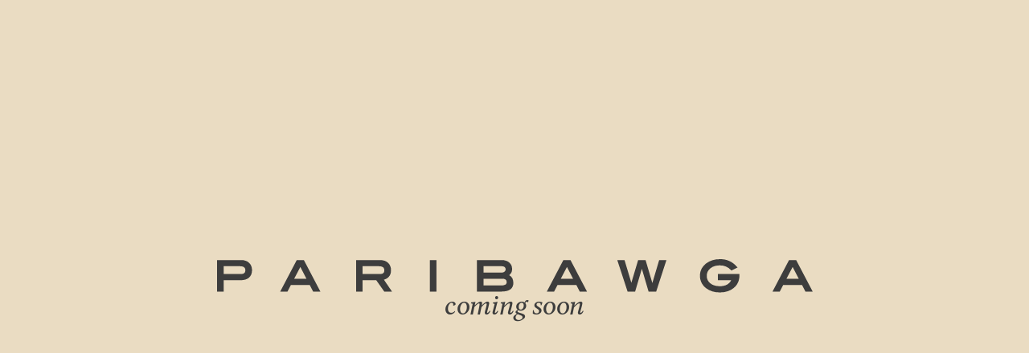

--- FILE ---
content_type: text/html; charset=UTF-8
request_url: https://www.paribawga.com/?elementskit_template=paribawga-accordion-header
body_size: 12326
content:
<!doctype html>
<html lang="en-US">
<head>
	<meta charset="UTF-8">
	<meta name="viewport" content="width=device-width, initial-scale=1">
	<link rel="profile" href="https://gmpg.org/xfn/11">
	<meta name='robots' content='index, follow, max-image-preview:large, max-snippet:-1, max-video-preview:-1' />

	<!-- This site is optimized with the Yoast SEO plugin v24.5 - https://yoast.com/wordpress/plugins/seo/ -->
	<title>Coming Soon - Paribawga</title>
	<link rel="canonical" href="https://www.paribawga.com/" />
	<meta property="og:locale" content="en_US" />
	<meta property="og:type" content="website" />
	<meta property="og:title" content="Coming Soon - Paribawga" />
	<meta property="og:description" content="Coming Soon Coming Soon!" />
	<meta property="og:url" content="https://www.paribawga.com/" />
	<meta property="og:site_name" content="Paribawga" />
	<meta property="article:modified_time" content="2025-11-18T07:04:29+00:00" />
	<meta property="og:image" content="https://www.paribawga.com/wp-content/uploads/2025/11/Coming-Soon.png" />
	<meta property="og:image:width" content="2160" />
	<meta property="og:image:height" content="1536" />
	<meta property="og:image:type" content="image/png" />
	<meta name="twitter:card" content="summary_large_image" />
	<script type="application/ld+json" class="yoast-schema-graph">{"@context":"https://schema.org","@graph":[{"@type":"WebPage","@id":"https://www.paribawga.com/","url":"https://www.paribawga.com/","name":"Coming Soon - Paribawga","isPartOf":{"@id":"https://www.paribawga.com/#website"},"about":{"@id":"https://www.paribawga.com/#organization"},"primaryImageOfPage":{"@id":"https://www.paribawga.com/#primaryimage"},"image":{"@id":"https://www.paribawga.com/#primaryimage"},"thumbnailUrl":"https://www.paribawga.com/wp-content/uploads/2025/11/Coming-Soon.png","datePublished":"2025-11-12T10:15:24+00:00","dateModified":"2025-11-18T07:04:29+00:00","breadcrumb":{"@id":"https://www.paribawga.com/#breadcrumb"},"inLanguage":"en-US","potentialAction":[{"@type":"ReadAction","target":["https://www.paribawga.com/"]}]},{"@type":"ImageObject","inLanguage":"en-US","@id":"https://www.paribawga.com/#primaryimage","url":"https://www.paribawga.com/wp-content/uploads/2025/11/Coming-Soon.png","contentUrl":"https://www.paribawga.com/wp-content/uploads/2025/11/Coming-Soon.png","width":2160,"height":1536},{"@type":"BreadcrumbList","@id":"https://www.paribawga.com/#breadcrumb","itemListElement":[{"@type":"ListItem","position":1,"name":"Coming Soon"}]},{"@type":"WebSite","@id":"https://www.paribawga.com/#website","url":"https://www.paribawga.com/","name":"Paribawga","description":"","publisher":{"@id":"https://www.paribawga.com/#organization"},"potentialAction":[{"@type":"SearchAction","target":{"@type":"EntryPoint","urlTemplate":"https://www.paribawga.com/?s={search_term_string}"},"query-input":{"@type":"PropertyValueSpecification","valueRequired":true,"valueName":"search_term_string"}}],"inLanguage":"en-US"},{"@type":"Organization","@id":"https://www.paribawga.com/#organization","name":"Paribawga","url":"https://www.paribawga.com/","logo":{"@type":"ImageObject","inLanguage":"en-US","@id":"https://www.paribawga.com/#/schema/logo/image/","url":"https://www.paribawga.com/wp-content/uploads/2023/05/paribawga_logo.svg","contentUrl":"https://www.paribawga.com/wp-content/uploads/2023/05/paribawga_logo.svg","width":324,"height":85,"caption":"Paribawga"},"image":{"@id":"https://www.paribawga.com/#/schema/logo/image/"}}]}</script>
	<!-- / Yoast SEO plugin. -->


<link rel="alternate" type="application/rss+xml" title="Paribawga &raquo; Feed" href="https://www.paribawga.com/feed/" />
<link rel="alternate" type="application/rss+xml" title="Paribawga &raquo; Comments Feed" href="https://www.paribawga.com/comments/feed/" />
<link rel="alternate" title="oEmbed (JSON)" type="application/json+oembed" href="https://www.paribawga.com/wp-json/oembed/1.0/embed?url=https%3A%2F%2Fwww.paribawga.com%2F" />
<link rel="alternate" title="oEmbed (XML)" type="text/xml+oembed" href="https://www.paribawga.com/wp-json/oembed/1.0/embed?url=https%3A%2F%2Fwww.paribawga.com%2F&#038;format=xml" />
<style id='wp-img-auto-sizes-contain-inline-css'>
img:is([sizes=auto i],[sizes^="auto," i]){contain-intrinsic-size:3000px 1500px}
/*# sourceURL=wp-img-auto-sizes-contain-inline-css */
</style>
<style id='cf-frontend-style-inline-css'>
@font-face {
	font-family: 'Eloquence';
	font-style: normal;
	font-weight: 400;
	src: url('https://www.paribawga.com/wp-content/uploads/2025/11/Eloquence-Italic.ttf') format('truetype');
}
@font-face {
	font-family: 'Spectral';
	font-style: normal;
	font-weight: 400;
	src: url('https://www.paribawga.com/wp-content/uploads/2025/11/Spectral-Regular.ttf') format('truetype');
}
@font-face {
	font-family: 'TradeGothicNextLTPro';
	font-weight: 400;
	font-display: auto;
	font-fallback: Arial, Serif;
	src: url('/wp-content/uploads/2023/05/TradeGothicNextLTPro-Rg.ttf') format('truetype');
}
@font-face {
	font-family: 'TradeGothicNextLTPro';
	font-weight: 100;
	font-display: auto;
	font-fallback: Arial, Serif;
	src: url('/wp-content/uploads/2023/05/TradeGothicNextLTPro-Rg.ttf') format('truetype');
}
@font-face {
	font-family: 'Avenir Next Condensed Medium';
	font-weight: 500;
	font-display: auto;
	font-fallback: Arial, Serif;
	src: url('/wp-content/uploads/2023/05/Avenir-Next-Condensed-Medium.ttf') format('truetype');
}
/*# sourceURL=cf-frontend-style-inline-css */
</style>
<style id='wp-emoji-styles-inline-css'>

	img.wp-smiley, img.emoji {
		display: inline !important;
		border: none !important;
		box-shadow: none !important;
		height: 1em !important;
		width: 1em !important;
		margin: 0 0.07em !important;
		vertical-align: -0.1em !important;
		background: none !important;
		padding: 0 !important;
	}
/*# sourceURL=wp-emoji-styles-inline-css */
</style>
<link rel='stylesheet' id='hello-elementor-css' href='https://www.paribawga.com/wp-content/themes/hello-elementor/style.min.css?ver=3.3.0' media='all' />
<link rel='stylesheet' id='hello-elementor-theme-style-css' href='https://www.paribawga.com/wp-content/themes/hello-elementor/theme.min.css?ver=3.3.0' media='all' />
<link rel='stylesheet' id='hello-elementor-header-footer-css' href='https://www.paribawga.com/wp-content/themes/hello-elementor/header-footer.min.css?ver=3.3.0' media='all' />
<link rel='stylesheet' id='elementor-frontend-css' href='https://www.paribawga.com/wp-content/plugins/elementor/assets/css/frontend.min.css?ver=3.27.6' media='all' />
<link rel='stylesheet' id='elementor-post-12-css' href='https://www.paribawga.com/wp-content/uploads/elementor/css/post-12.css?ver=1764746509' media='all' />
<link rel='stylesheet' id='font-awesome-5-all-css' href='https://www.paribawga.com/wp-content/plugins/elementor/assets/lib/font-awesome/css/all.min.css?ver=3.27.6' media='all' />
<link rel='stylesheet' id='font-awesome-4-shim-css' href='https://www.paribawga.com/wp-content/plugins/elementor/assets/lib/font-awesome/css/v4-shims.min.css?ver=3.27.6' media='all' />
<link rel='stylesheet' id='widget-image-css' href='https://www.paribawga.com/wp-content/plugins/elementor/assets/css/widget-image.min.css?ver=3.27.6' media='all' />
<link rel='stylesheet' id='widget-heading-css' href='https://www.paribawga.com/wp-content/plugins/elementor/assets/css/widget-heading.min.css?ver=3.27.6' media='all' />
<link rel='stylesheet' id='widget-text-editor-css' href='https://www.paribawga.com/wp-content/plugins/elementor/assets/css/widget-text-editor.min.css?ver=3.27.6' media='all' />
<link rel='stylesheet' id='elementor-post-1808-css' href='https://www.paribawga.com/wp-content/uploads/elementor/css/post-1808.css?ver=1764746510' media='all' />
<script src="https://www.paribawga.com/wp-content/plugins/stop-user-enumeration/frontend/js/frontend.js?ver=1.6.3" id="stop-user-enumeration-js" defer data-wp-strategy="defer"></script>
<script src="https://www.paribawga.com/wp-content/plugins/elementor/assets/lib/font-awesome/js/v4-shims.min.js?ver=3.27.6" id="font-awesome-4-shim-js"></script>
<link rel="https://api.w.org/" href="https://www.paribawga.com/wp-json/" /><link rel="alternate" title="JSON" type="application/json" href="https://www.paribawga.com/wp-json/wp/v2/pages/1808" /><link rel="EditURI" type="application/rsd+xml" title="RSD" href="https://www.paribawga.com/xmlrpc.php?rsd" />
<meta name="generator" content="WordPress 6.9" />
<link rel='shortlink' href='https://www.paribawga.com/' />

<!-- Google tag (gtag.js) -->
<script async src="https://www.googletagmanager.com/gtag/js?id=G-R05YE7VXV0"></script>
<script>
  window.dataLayer = window.dataLayer || [];
  function gtag(){dataLayer.push(arguments);}
  gtag('js', new Date());

 

  gtag('config', 'G-R05YE7VXV0');
</script>


<meta name="generator" content="Elementor 3.27.6; features: e_font_icon_svg, additional_custom_breakpoints, e_local_google_fonts, e_element_cache; settings: css_print_method-external, google_font-enabled, font_display-swap">
			<style>
				.e-con.e-parent:nth-of-type(n+4):not(.e-lazyloaded):not(.e-no-lazyload),
				.e-con.e-parent:nth-of-type(n+4):not(.e-lazyloaded):not(.e-no-lazyload) * {
					background-image: none !important;
				}
				@media screen and (max-height: 1024px) {
					.e-con.e-parent:nth-of-type(n+3):not(.e-lazyloaded):not(.e-no-lazyload),
					.e-con.e-parent:nth-of-type(n+3):not(.e-lazyloaded):not(.e-no-lazyload) * {
						background-image: none !important;
					}
				}
				@media screen and (max-height: 640px) {
					.e-con.e-parent:nth-of-type(n+2):not(.e-lazyloaded):not(.e-no-lazyload),
					.e-con.e-parent:nth-of-type(n+2):not(.e-lazyloaded):not(.e-no-lazyload) * {
						background-image: none !important;
					}
				}
			</style>
			<link rel="icon" href="https://www.paribawga.com/wp-content/uploads/2023/05/cropped-site-logo-32x32.png" sizes="32x32" />
<link rel="icon" href="https://www.paribawga.com/wp-content/uploads/2023/05/cropped-site-logo-192x192.png" sizes="192x192" />
<link rel="apple-touch-icon" href="https://www.paribawga.com/wp-content/uploads/2023/05/cropped-site-logo-180x180.png" />
<meta name="msapplication-TileImage" content="https://www.paribawga.com/wp-content/uploads/2023/05/cropped-site-logo-270x270.png" />
		<style id="wp-custom-css">
			
@media (min-width: 1920px){

	.paribawga_header .elementor-container {

	    max-width: 100%!important;
	    padding: 0px 40px;

	}

}

/* X Large and laptops */
@media (min-width: 1366px) and (max-width: 1919px) {

	.elementor-1173 .elementor-element.elementor-element-156a8b5, .elementor-765 .elementor-element.elementor-element-ca13131, .elementor-765 .elementor-element.elementor-element-c9dde1a {

		font-size: 16px!important;

	}

.elementor-159 .elementor-element.elementor-element-3adb82e, .elementor-540 .elementor-element.elementor-element-ae28f89, .elementor-765 .elementor-element.elementor-element-95894e4,.elementor-765 .elementor-element.elementor-element-6178b5e, .elementor-765 .elementor-element.elementor-element-d324699, .elementor-765 .elementor-element.elementor-element-0362c62, .elementor-765 .elementor-element.elementor-element-05fa6bd, .elementor-765 .elementor-element.elementor-element-31d3ce1, .elementor-765 .elementor-element.elementor-element-5e185c4 {
		padding:0px 20px;
	}
	
	.elementor-540 .elementor-element.elementor-element-75d9565, .elementor-540 .elementor-element.elementor-element-f2bb41b, .elementor-540 .elementor-element.elementor-element-e62eb69 {
    padding: 150px 20px 0px 20px;
}

}

/* Large and laptops */
@media (min-width: 1261px) and (max-width: 1365px) {

	.elementor-1173 .elementor-element.elementor-element-156a8b5 {

		font-size: 16px!important;

	}
	
.elementor-159 .elementor-element.elementor-element-3adb82e, .elementor-540 .elementor-element.elementor-element-ae28f89, .elementor-765 .elementor-element.elementor-element-95894e4,.elementor-765 .elementor-element.elementor-element-6178b5e, .elementor-765 .elementor-element.elementor-element-d324699, .elementor-765 .elementor-element.elementor-element-0362c62, .elementor-765 .elementor-element.elementor-element-05fa6bd, .elementor-765 .elementor-element.elementor-element-31d3ce1, .elementor-765 .elementor-element.elementor-element-5e185c4 {
		padding:0px 20px;
	}
	
	.elementor-540 .elementor-element.elementor-element-75d9565, .elementor-540 .elementor-element.elementor-element-f2bb41b, .elementor-540 .elementor-element.elementor-element-e62eb69 {
    padding: 150px 20px 0px 20px;
}

}


/* Landscape tablets and medium */
@media (min-width: 992px) and (max-width: 1260px) {
	
		.eael-simple-menu-container .eael-simple-menu-toggle svg {
		width:28px!important;
	}

	.ha-carousel .slick-next, .ha-carousel .slick-prev {

		display: none!important;

	}

	.first .elementor-spacer-inner {
		height:400px!important;
	}

	.second .elementor-spacer-inner {
		height:200px!important;
	}


}

/* Portrait tablets and small */
@media (min-width: 768px) and (max-width: 991px) {
	
	.eael-simple-menu-container .eael-simple-menu-toggle svg {
		width:28px!important;
	}

	.first .elementor-spacer-inner {
		height:400px!important;
	}

	.second .elementor-spacer-inner {
		height:200px!important;
	}


	.elementor-540 .elementor-element.elementor-element-20321e0 .premium-carousel-wrapper .slick-arrow, .elementor-540 .elementor-element.elementor-element-d6d6adb .premium-carousel-wrapper .slick-arrow {

		display: none!important;

	}

	.elementor-672 .elementor-element.elementor-element-be212bb, .elementor-687 .elementor-element.elementor-element-1eabac2, .elementor-700 .elementor-element.elementor-element-c3448fd,
	.elementor-825 .elementor-element.elementor-element-6f9952f, .elementor-838 .elementor-element.elementor-element-1751ae5, .elementor-852 .elementor-element.elementor-element-fe8eb19, .elementor-878 .elementor-element.elementor-element-f81e3e0 {

		margin-top: 20px!important;

	}

	.elementor-672 .elementor-element.elementor-element-bad70db > .elementor-element-populated, .elementor-672 .elementor-element.elementor-element-485e9c4 > .elementor-element-populated, .elementor-687 .elementor-element.elementor-element-3a410f4 > .elementor-element-populated, .elementor-700 .elementor-element.elementor-element-5a3cc06 > .elementor-element-populated, .elementor-700 .elementor-element.elementor-element-8f9fbba > .elementor-element-populated,
	.elementor-825 .elementor-element.elementor-element-bdeced3 > .elementor-element-populated, .elementor-838 .elementor-element.elementor-element-1ac3571 > .elementor-element-populated, .elementor-838 .elementor-element.elementor-element-5845872 > .elementor-element-populated,
	.elementor-852 .elementor-element.elementor-element-956d6e4 > .elementor-element-populated, .elementor-687 .elementor-element.elementor-element-a9132ec > .elementor-element-populated, .elementor-825 .elementor-element.elementor-element-96d20bb > .elementor-element-populated, .elementor-852 .elementor-element.elementor-element-91b2e62 > .elementor-element-populated, .elementor-878 .elementor-element.elementor-element-f9331b2 > .elementor-element-populated, .elementor-878 .elementor-element.elementor-element-40b9f9c > .elementor-element-populated{

		margin: 0px 10px 0px 0px!important;

	}

	.elementor-672 .elementor-element.elementor-element-bd3b528 > .elementor-element-populated, .elementor-672 .elementor-element.elementor-element-69fbbd3 > .elementor-element-populated, .elementor-687 .elementor-element.elementor-element-cc500ca > .elementor-element-populated, .elementor-700 .elementor-element.elementor-element-1300006 > .elementor-element-populated, .elementor-700 .elementor-element.elementor-element-d87a652 > .elementor-element-populated,
	.elementor-825 .elementor-element.elementor-element-3b53dbc > .elementor-element-populated, .elementor-838 .elementor-element.elementor-element-38b4fcf > .elementor-element-populated, .elementor-838 .elementor-element.elementor-element-c1686a7 > .elementor-element-populated,
	.elementor-852 .elementor-element.elementor-element-7a461a6 > .elementor-element-populated, .elementor-687 .elementor-element.elementor-element-f8a8399 > .elementor-element-populated, .elementor-825 .elementor-element.elementor-element-3bcc9a3 > .elementor-element-populated, .elementor-852 .elementor-element.elementor-element-f6c2b0f > .elementor-element-populated, .elementor-878 .elementor-element.elementor-element-b114e79 > .elementor-element-populated, .elementor-878 .elementor-element.elementor-element-6835682 > .elementor-element-populated {

		margin: 0px 0px 0px 10px!important;

	}

	.pum-theme-154 .pum-container, .pum-theme-paribawga-side-bar .pum-container {

		padding: 20px!important;

	}

	.ha-carousel .slick-next, .ha-carousel .slick-prev {

		display: none!important;

	}


}

/* Portrait mobiles and Landscape phones */

@media (min-width: 320px) and (max-width: 767px) {
	
		.eael-simple-menu-container .eael-simple-menu-toggle svg {
		width:24px!important;
	}
	
	.elementor-852 .elementor-element.elementor-element-d18fe99:not(.elementor-motion-effects-element-type-background) > .elementor-widget-wrap, .elementor-852 .elementor-element.elementor-element-d18fe99 > .elementor-widget-wrap > .elementor-motion-effects-container > .elementor-motion-effects-layer {
		background-image: url(/wp-content/uploads/2023/05/11-edit.jpg)!important;
    background-position: top center!important;
	}
	
	.p_main_logo img {
		margin-top:20px!important;
	}

/*	div#n2-ss-2 .n2-ss-slide {

		height: 650px!important;

	}*/

	.elementor-540 .elementor-element.elementor-element-20321e0 .premium-carousel-wrapper .slick-arrow, .elementor-540 .elementor-element.elementor-element-d6d6adb .premium-carousel-wrapper .slick-arrow {

		display: none!important;

	}

	.p_carousel .elementor-spacer-inner, .p_carousel_second .elementor-spacer-inner {

		height: 250px!important;

	} 

	.elementor-672 .elementor-element.elementor-element-be212bb, .elementor-687 .elementor-element.elementor-element-1eabac2, .elementor-700 .elementor-element.elementor-element-c3448fd, .elementor-825 .elementor-element.elementor-element-6f9952f, .elementor-838 .elementor-element.elementor-element-1751ae5, .elementor-852 .elementor-element.elementor-element-fe8eb19, .elementor-852 .elementor-element.elementor-element-fe8eb19, .elementor-878 .elementor-element.elementor-element-f81e3e0 {

		margin-top: 20px!important;

	}

	.elementor-672 .elementor-element.elementor-element-bd3b528 > .elementor-element-populated, .elementor-672 .elementor-element.elementor-element-69fbbd3 > .elementor-element-populated, .elementor-687 .elementor-element.elementor-element-3a410f4 > .elementor-element-populated, .elementor-687 .elementor-element.elementor-element-cc500ca > .elementor-element-populated, .elementor-687 .elementor-element.elementor-element-f8a8399 > .elementor-element-populated, .elementor-700 .elementor-element.elementor-element-5a3cc06 > .elementor-element-populated, .elementor-700 .elementor-element.elementor-element-1300006 > .elementor-element-populated, .elementor-700 .elementor-element.elementor-element-8f9fbba > .elementor-element-populated, .elementor-700 .elementor-element.elementor-element-d87a652 > .elementor-element-populated,
	.elementor-825 .elementor-element.elementor-element-bdeced3 > .elementor-element-populated, .elementor-825 .elementor-element.elementor-element-3b53dbc > .elementor-element-populated, .elementor-825 .elementor-element.elementor-element-96d20bb > .elementor-element-populated,
	.elementor-825 .elementor-element.elementor-element-3bcc9a3 > .elementor-element-populated, .elementor-838 .elementor-element.elementor-element-1ac3571 > .elementor-element-populated, .elementor-838 .elementor-element.elementor-element-38b4fcf > .elementor-element-populated,
	.elementor-838 .elementor-element.elementor-element-5845872 > .elementor-element-populated, .elementor-838 .elementor-element.elementor-element-c1686a7 > .elementor-element-populated, .elementor-852 .elementor-element.elementor-element-956d6e4 > .elementor-element-populated,
	.elementor-852 .elementor-element.elementor-element-7a461a6 > .elementor-element-populated, .elementor-852 .elementor-element.elementor-element-91b2e62 > .elementor-element-populated, .elementor-852 .elementor-element.elementor-element-91b2e62 > .elementor-element-populated, .elementor-852 .elementor-element.elementor-element-f6c2b0f > .elementor-element-populated, 
	.elementor-852 .elementor-element.elementor-element-08b7ed8 > .elementor-element-populated, .elementor-878 .elementor-element.elementor-element-f9331b2 > .elementor-element-populated, .elementor-878 .elementor-element.elementor-element-b114e79 > .elementor-element-populated, .elementor-878 .elementor-element.elementor-element-40b9f9c > .elementor-element-populated, .elementor-878 .elementor-element.elementor-element-6835682 > .elementor-element-populated
	 {

		margin: 0px!important;

	}

	.elementor-672 .elementor-element.elementor-element-bad70db > .elementor-element-populated, .elementor-672 .elementor-element.elementor-element-485e9c4 > .elementor-element-populated, .elementor-672 .elementor-element.elementor-element-9e4dcf6 > .elementor-element-populated, .elementor-687 .elementor-element.elementor-element-71c2ed0 > .elementor-element-populated, .elementor-687 .elementor-element.elementor-element-6f852e6 > .elementor-element-populated, .elementor-687 .elementor-element.elementor-element-a9132ec > .elementor-element-populated, .elementor-700 .elementor-element.elementor-element-5a3cc06 > .elementor-element-populated, .elementor-700 .elementor-element.elementor-element-93f612e > .elementor-element-populated, .elementor-700 .elementor-element.elementor-element-997a9fc > .elementor-element-populated,
	.elementor-825 .elementor-element.elementor-element-0dfd519 > .elementor-element-populated, .elementor-825 .elementor-element.elementor-element-3b53dbc > .elementor-element-populated, .elementor-825 .elementor-element.elementor-element-96d20bb > .elementor-element-populated, .elementor-825 .elementor-element.elementor-element-e45a4a4 > .elementor-element-populated, .elementor-838 .elementor-element.elementor-element-bbf0aa9 > .elementor-element-populated, .elementor-838 .elementor-element.elementor-element-5845872 > .elementor-element-populated, .elementor-852 .elementor-element.elementor-element-956d6e4 > .elementor-element-populated, .elementor-852 .elementor-element.elementor-element-d18fe99 > .elementor-element-populated, 
	.elementor-852 .elementor-element.elementor-element-08b7ed8 > .elementor-element-populated, .elementor-878 .elementor-element.elementor-element-f9331b2 > .elementor-element-populated, .elementor-878 .elementor-element.elementor-element-cf6d329 > .elementor-element-populated, .elementor-687 .elementor-element.elementor-element-b7a7f30 > .elementor-element-populated {

		margin: 0px 0px 20px 0px!important;

	}

	.pum-theme-154 .pum-container, .pum-theme-paribawga-side-bar .pum-container {

		padding: 20px!important;

	}

	.ha-carousel .slick-next, .ha-carousel .slick-prev {

		display: none!important;

	}

}

/* Desktop */

#ple-loader-wraps99 {
  background: #000;
}

.eael-simple-menu li > a:active:before,.eael-simple-menu li > a:focus:before, .eael-simple-menu li > a:focus-within:before {

	color: var(--e-global-color-primary);
	content: "→";
	margin-right:5px;
}

.eael-simple-menu-toggle-text {
	display:none!important;
}

.elementor-element.elementor-element-e377291 .eael-simple-menu li > a {
	background-color:transparent!important;
}

.elementor-widget-eael-simple-menu.eael-hamburger--mobile.eael-hamburger--responsive .eael-simple-menu-container.preset-1 .eael-simple-menu.eael-simple-menu-horizontal, .elementor-widget-eael-simple-menu.eael-hamburger--mobile.eael-hamburger--responsive .eael-simple-menu-container.preset-1 .eael-simple-menu.eael-simple-menu-vertical, .elementor-widget-eael-simple-menu.eael-hamburger--tablet.eael-hamburger--responsive .eael-simple-menu-container.preset-1 .eael-simple-menu.eael-simple-menu-horizontal, .elementor-widget-eael-simple-menu.eael-hamburger--tablet.eael-hamburger--responsive .eael-simple-menu-container.preset-1 .eael-simple-menu.eael-simple-menu-vertical, .elementor-widget-eael-simple-menu.eael-hamburger--laptop.eael-hamburger--responsive .eael-simple-menu-container.preset-1 .eael-simple-menu.eael-simple-menu-horizontal, .elementor-widget-eael-simple-menu.eael-hamburger--laptop.eael-hamburger--responsive .eael-simple-menu-container.preset-1 .eael-simple-menu.eael-simple-menu-vertical, .elementor-widget-eael-simple-menu.eael-hamburger--desktop.eael-hamburger--responsive .eael-simple-menu-container.preset-1 .eael-simple-menu.eael-simple-menu-horizontal, .elementor-widget-eael-simple-menu.eael-hamburger--desktop.eael-hamburger--responsive .eael-simple-menu-container.preset-1 .eael-simple-menu.eael-simple-menu-vertical, .elementor-widget-eael-simple-menu.eael-hamburger--widescreen.eael-hamburger--responsive .eael-simple-menu-container.preset-1 .eael-simple-menu.eael-simple-menu-horizontal, .elementor-widget-eael-simple-menu.eael-hamburger--widescreen.eael-hamburger--responsive .eael-simple-menu-container.preset-1 .eael-simple-menu.eael-simple-menu-vertical {
	background-color:#fff;
	width:auto;
	padding-right:20px;
	height:100vh;
}

/* Custom Page Edit Start */

.elementor-1173 .elementor-element.elementor-element-af96bec {

	position: absolute;
	top: 0;

}
/* 
.page-id-1173 .menu_normal_header_block {

	display: none;

} */

.page-id-1173 .she-header {

	display: block;

}

.page-id-1173 .header {

	display: none;

}

.pum-container {

	margin-bottom: 0px!important;

}

#popmake-157 {

	height: 100vh!important;

}

.p_main_scroll {

	scroll-snap-align: start;

}

.p_custom_header .st0 {

	fill: #fff;

}

.elementor-1173 .elementor-element.elementor-element-7fb1046 > .elementor-container {

	min-height: 600px;
	height: 100vh;

}



/* Custom Page Edit End */

/*.she-header .p_main_logo img {
	display:block!important;
	z-index:2;
}

.she-header .eael-advanced-accordion-icon-closed .st0 {
	fill:#000!important;
}

.she-header .eael-adv-accordion .eael-accordion-list .eael-accordion-header {
	background-color:#fff!important;
}

.eael-advanced-accordion-icon-opened .sto {
	fill:#000;
}

.eael-advanced-accordion-icon-closed .st0 {
	fill:#fff;
}*/

.p_main_logo img {
	  position: absolute;
  margin-top: 30px;
  z-index: 2;
  text-align: center;

  display: none!important;
}

.elementor-941 .elementor-element.elementor-element-0eb4093 {
	position:absolute;
	
}

.page-id-765 .st0 {
    fill: #000;
}

.she-header {

/*	box-shadow: 0px 0px 10px 0px rgba(0, 0, 0, 0.15);*/

}

.page-id-484 .she-header .white .st0 {

	fill: var( --e-global-color-primary );

}

.page-id-484 .header .white .st0 {

	fill: var( --e-global-color-primary );

}

#site-footer {

	display: none;

}

.comments-area a, .page-content a {

	text-decoration: none;

}

.p_slider .ha-slick-item, .p_slider .ha-slick-item img {

	width: 100%;

}

.page-id-9 .she-header .white .st0, .page-id-540 .she-header .white .st0 {

	fill: var( --e-global-color-primary );

}

.page-id-9 .header .p_header_image img, .page-id-540 .header .p_header_image img {

	display: none;

}

.pum-container .pum-content+.pum-close:focus {

	outline: none;
	border: 0px;

}

.pum-theme-154 .pum-container, .pum-theme-paribawga-side-bar .pum-container {

	padding: 20px;

}

.menu_normal_header p a:hover {

	color: var(--e-global-color-primary);

}

.menu_normal_header p a:active:before,.menu_normal_header p a:focus:before, .menu_normal_header p a:focus-within:before {

	color: var(--e-global-color-primary);
	content: "→";
	margin-right:5px;
}

.menu_normal_header p a:hover, .menu_normal_header p a:active,.menu_normal_header p a:focus, .menu_normal_header p a:focus-within, .menu_normal_header p a:target, .menu_normal_header p a:focus-visible, .menu_normal_header p a:visited  {

	color: var(--e-global-color-primary);
	content: "→";
}

.menu_normal_header p {

	margin-bottom: 20px;

}

.menu_normal_header p a {

	color: var(--e-global-color-945a8a1);
    font-family: var(--e-global-typography-primary-font-family);
    font-size: 20px;
    font-weight: normal;
    line-height: 30px;
    letter-spacing: 1px;
    text-transform: uppercase;

}

.pum-theme-154 .pum-content + .pum-close, .pum-theme-paribawga-side-bar .pum-content + .pum-close {

	padding: 8px 20px;
	background-color: transparent;
	display: none;

}

.pum-theme-154 .pum-title, .pum-theme-paribawga-side-bar .pum-title {

	display: none;

}


div#n2-ss-2 .n2-ss-slide {

	min-height: 600px;
	height: 100vh;

}

div#n2-ss-2 .n2-style-e7b7f974f38eb96880edbd8a4a53f497-dot {

	background: transparent;

}		</style>
		<style id='global-styles-inline-css'>
:root{--wp--preset--aspect-ratio--square: 1;--wp--preset--aspect-ratio--4-3: 4/3;--wp--preset--aspect-ratio--3-4: 3/4;--wp--preset--aspect-ratio--3-2: 3/2;--wp--preset--aspect-ratio--2-3: 2/3;--wp--preset--aspect-ratio--16-9: 16/9;--wp--preset--aspect-ratio--9-16: 9/16;--wp--preset--color--black: #000000;--wp--preset--color--cyan-bluish-gray: #abb8c3;--wp--preset--color--white: #ffffff;--wp--preset--color--pale-pink: #f78da7;--wp--preset--color--vivid-red: #cf2e2e;--wp--preset--color--luminous-vivid-orange: #ff6900;--wp--preset--color--luminous-vivid-amber: #fcb900;--wp--preset--color--light-green-cyan: #7bdcb5;--wp--preset--color--vivid-green-cyan: #00d084;--wp--preset--color--pale-cyan-blue: #8ed1fc;--wp--preset--color--vivid-cyan-blue: #0693e3;--wp--preset--color--vivid-purple: #9b51e0;--wp--preset--gradient--vivid-cyan-blue-to-vivid-purple: linear-gradient(135deg,rgb(6,147,227) 0%,rgb(155,81,224) 100%);--wp--preset--gradient--light-green-cyan-to-vivid-green-cyan: linear-gradient(135deg,rgb(122,220,180) 0%,rgb(0,208,130) 100%);--wp--preset--gradient--luminous-vivid-amber-to-luminous-vivid-orange: linear-gradient(135deg,rgb(252,185,0) 0%,rgb(255,105,0) 100%);--wp--preset--gradient--luminous-vivid-orange-to-vivid-red: linear-gradient(135deg,rgb(255,105,0) 0%,rgb(207,46,46) 100%);--wp--preset--gradient--very-light-gray-to-cyan-bluish-gray: linear-gradient(135deg,rgb(238,238,238) 0%,rgb(169,184,195) 100%);--wp--preset--gradient--cool-to-warm-spectrum: linear-gradient(135deg,rgb(74,234,220) 0%,rgb(151,120,209) 20%,rgb(207,42,186) 40%,rgb(238,44,130) 60%,rgb(251,105,98) 80%,rgb(254,248,76) 100%);--wp--preset--gradient--blush-light-purple: linear-gradient(135deg,rgb(255,206,236) 0%,rgb(152,150,240) 100%);--wp--preset--gradient--blush-bordeaux: linear-gradient(135deg,rgb(254,205,165) 0%,rgb(254,45,45) 50%,rgb(107,0,62) 100%);--wp--preset--gradient--luminous-dusk: linear-gradient(135deg,rgb(255,203,112) 0%,rgb(199,81,192) 50%,rgb(65,88,208) 100%);--wp--preset--gradient--pale-ocean: linear-gradient(135deg,rgb(255,245,203) 0%,rgb(182,227,212) 50%,rgb(51,167,181) 100%);--wp--preset--gradient--electric-grass: linear-gradient(135deg,rgb(202,248,128) 0%,rgb(113,206,126) 100%);--wp--preset--gradient--midnight: linear-gradient(135deg,rgb(2,3,129) 0%,rgb(40,116,252) 100%);--wp--preset--font-size--small: 13px;--wp--preset--font-size--medium: 20px;--wp--preset--font-size--large: 36px;--wp--preset--font-size--x-large: 42px;--wp--preset--spacing--20: 0.44rem;--wp--preset--spacing--30: 0.67rem;--wp--preset--spacing--40: 1rem;--wp--preset--spacing--50: 1.5rem;--wp--preset--spacing--60: 2.25rem;--wp--preset--spacing--70: 3.38rem;--wp--preset--spacing--80: 5.06rem;--wp--preset--shadow--natural: 6px 6px 9px rgba(0, 0, 0, 0.2);--wp--preset--shadow--deep: 12px 12px 50px rgba(0, 0, 0, 0.4);--wp--preset--shadow--sharp: 6px 6px 0px rgba(0, 0, 0, 0.2);--wp--preset--shadow--outlined: 6px 6px 0px -3px rgb(255, 255, 255), 6px 6px rgb(0, 0, 0);--wp--preset--shadow--crisp: 6px 6px 0px rgb(0, 0, 0);}:root { --wp--style--global--content-size: 800px;--wp--style--global--wide-size: 1200px; }:where(body) { margin: 0; }.wp-site-blocks > .alignleft { float: left; margin-right: 2em; }.wp-site-blocks > .alignright { float: right; margin-left: 2em; }.wp-site-blocks > .aligncenter { justify-content: center; margin-left: auto; margin-right: auto; }:where(.wp-site-blocks) > * { margin-block-start: 24px; margin-block-end: 0; }:where(.wp-site-blocks) > :first-child { margin-block-start: 0; }:where(.wp-site-blocks) > :last-child { margin-block-end: 0; }:root { --wp--style--block-gap: 24px; }:root :where(.is-layout-flow) > :first-child{margin-block-start: 0;}:root :where(.is-layout-flow) > :last-child{margin-block-end: 0;}:root :where(.is-layout-flow) > *{margin-block-start: 24px;margin-block-end: 0;}:root :where(.is-layout-constrained) > :first-child{margin-block-start: 0;}:root :where(.is-layout-constrained) > :last-child{margin-block-end: 0;}:root :where(.is-layout-constrained) > *{margin-block-start: 24px;margin-block-end: 0;}:root :where(.is-layout-flex){gap: 24px;}:root :where(.is-layout-grid){gap: 24px;}.is-layout-flow > .alignleft{float: left;margin-inline-start: 0;margin-inline-end: 2em;}.is-layout-flow > .alignright{float: right;margin-inline-start: 2em;margin-inline-end: 0;}.is-layout-flow > .aligncenter{margin-left: auto !important;margin-right: auto !important;}.is-layout-constrained > .alignleft{float: left;margin-inline-start: 0;margin-inline-end: 2em;}.is-layout-constrained > .alignright{float: right;margin-inline-start: 2em;margin-inline-end: 0;}.is-layout-constrained > .aligncenter{margin-left: auto !important;margin-right: auto !important;}.is-layout-constrained > :where(:not(.alignleft):not(.alignright):not(.alignfull)){max-width: var(--wp--style--global--content-size);margin-left: auto !important;margin-right: auto !important;}.is-layout-constrained > .alignwide{max-width: var(--wp--style--global--wide-size);}body .is-layout-flex{display: flex;}.is-layout-flex{flex-wrap: wrap;align-items: center;}.is-layout-flex > :is(*, div){margin: 0;}body .is-layout-grid{display: grid;}.is-layout-grid > :is(*, div){margin: 0;}body{padding-top: 0px;padding-right: 0px;padding-bottom: 0px;padding-left: 0px;}a:where(:not(.wp-element-button)){text-decoration: underline;}:root :where(.wp-element-button, .wp-block-button__link){background-color: #32373c;border-width: 0;color: #fff;font-family: inherit;font-size: inherit;font-style: inherit;font-weight: inherit;letter-spacing: inherit;line-height: inherit;padding-top: calc(0.667em + 2px);padding-right: calc(1.333em + 2px);padding-bottom: calc(0.667em + 2px);padding-left: calc(1.333em + 2px);text-decoration: none;text-transform: inherit;}.has-black-color{color: var(--wp--preset--color--black) !important;}.has-cyan-bluish-gray-color{color: var(--wp--preset--color--cyan-bluish-gray) !important;}.has-white-color{color: var(--wp--preset--color--white) !important;}.has-pale-pink-color{color: var(--wp--preset--color--pale-pink) !important;}.has-vivid-red-color{color: var(--wp--preset--color--vivid-red) !important;}.has-luminous-vivid-orange-color{color: var(--wp--preset--color--luminous-vivid-orange) !important;}.has-luminous-vivid-amber-color{color: var(--wp--preset--color--luminous-vivid-amber) !important;}.has-light-green-cyan-color{color: var(--wp--preset--color--light-green-cyan) !important;}.has-vivid-green-cyan-color{color: var(--wp--preset--color--vivid-green-cyan) !important;}.has-pale-cyan-blue-color{color: var(--wp--preset--color--pale-cyan-blue) !important;}.has-vivid-cyan-blue-color{color: var(--wp--preset--color--vivid-cyan-blue) !important;}.has-vivid-purple-color{color: var(--wp--preset--color--vivid-purple) !important;}.has-black-background-color{background-color: var(--wp--preset--color--black) !important;}.has-cyan-bluish-gray-background-color{background-color: var(--wp--preset--color--cyan-bluish-gray) !important;}.has-white-background-color{background-color: var(--wp--preset--color--white) !important;}.has-pale-pink-background-color{background-color: var(--wp--preset--color--pale-pink) !important;}.has-vivid-red-background-color{background-color: var(--wp--preset--color--vivid-red) !important;}.has-luminous-vivid-orange-background-color{background-color: var(--wp--preset--color--luminous-vivid-orange) !important;}.has-luminous-vivid-amber-background-color{background-color: var(--wp--preset--color--luminous-vivid-amber) !important;}.has-light-green-cyan-background-color{background-color: var(--wp--preset--color--light-green-cyan) !important;}.has-vivid-green-cyan-background-color{background-color: var(--wp--preset--color--vivid-green-cyan) !important;}.has-pale-cyan-blue-background-color{background-color: var(--wp--preset--color--pale-cyan-blue) !important;}.has-vivid-cyan-blue-background-color{background-color: var(--wp--preset--color--vivid-cyan-blue) !important;}.has-vivid-purple-background-color{background-color: var(--wp--preset--color--vivid-purple) !important;}.has-black-border-color{border-color: var(--wp--preset--color--black) !important;}.has-cyan-bluish-gray-border-color{border-color: var(--wp--preset--color--cyan-bluish-gray) !important;}.has-white-border-color{border-color: var(--wp--preset--color--white) !important;}.has-pale-pink-border-color{border-color: var(--wp--preset--color--pale-pink) !important;}.has-vivid-red-border-color{border-color: var(--wp--preset--color--vivid-red) !important;}.has-luminous-vivid-orange-border-color{border-color: var(--wp--preset--color--luminous-vivid-orange) !important;}.has-luminous-vivid-amber-border-color{border-color: var(--wp--preset--color--luminous-vivid-amber) !important;}.has-light-green-cyan-border-color{border-color: var(--wp--preset--color--light-green-cyan) !important;}.has-vivid-green-cyan-border-color{border-color: var(--wp--preset--color--vivid-green-cyan) !important;}.has-pale-cyan-blue-border-color{border-color: var(--wp--preset--color--pale-cyan-blue) !important;}.has-vivid-cyan-blue-border-color{border-color: var(--wp--preset--color--vivid-cyan-blue) !important;}.has-vivid-purple-border-color{border-color: var(--wp--preset--color--vivid-purple) !important;}.has-vivid-cyan-blue-to-vivid-purple-gradient-background{background: var(--wp--preset--gradient--vivid-cyan-blue-to-vivid-purple) !important;}.has-light-green-cyan-to-vivid-green-cyan-gradient-background{background: var(--wp--preset--gradient--light-green-cyan-to-vivid-green-cyan) !important;}.has-luminous-vivid-amber-to-luminous-vivid-orange-gradient-background{background: var(--wp--preset--gradient--luminous-vivid-amber-to-luminous-vivid-orange) !important;}.has-luminous-vivid-orange-to-vivid-red-gradient-background{background: var(--wp--preset--gradient--luminous-vivid-orange-to-vivid-red) !important;}.has-very-light-gray-to-cyan-bluish-gray-gradient-background{background: var(--wp--preset--gradient--very-light-gray-to-cyan-bluish-gray) !important;}.has-cool-to-warm-spectrum-gradient-background{background: var(--wp--preset--gradient--cool-to-warm-spectrum) !important;}.has-blush-light-purple-gradient-background{background: var(--wp--preset--gradient--blush-light-purple) !important;}.has-blush-bordeaux-gradient-background{background: var(--wp--preset--gradient--blush-bordeaux) !important;}.has-luminous-dusk-gradient-background{background: var(--wp--preset--gradient--luminous-dusk) !important;}.has-pale-ocean-gradient-background{background: var(--wp--preset--gradient--pale-ocean) !important;}.has-electric-grass-gradient-background{background: var(--wp--preset--gradient--electric-grass) !important;}.has-midnight-gradient-background{background: var(--wp--preset--gradient--midnight) !important;}.has-small-font-size{font-size: var(--wp--preset--font-size--small) !important;}.has-medium-font-size{font-size: var(--wp--preset--font-size--medium) !important;}.has-large-font-size{font-size: var(--wp--preset--font-size--large) !important;}.has-x-large-font-size{font-size: var(--wp--preset--font-size--x-large) !important;}
/*# sourceURL=global-styles-inline-css */
</style>
</head>
<body class="home wp-singular page-template-default page page-id-1808 wp-custom-logo wp-embed-responsive wp-theme-hello-elementor theme-default elementor-default elementor-kit-12 elementor-page elementor-page-1808">


<a class="skip-link screen-reader-text" href="#content">Skip to content</a>


<main id="content" class="site-main post-1808 page type-page status-publish has-post-thumbnail hentry">

			<div class="page-header">
			<h1 class="entry-title">Coming Soon</h1>		</div>
	
	<div class="page-content">
				<div data-elementor-type="wp-page" data-elementor-id="1808" class="elementor elementor-1808">
				<div class="elementor-element elementor-element-84e0105 e-flex e-con-boxed e-con e-parent" data-id="84e0105" data-element_type="container" data-settings="{&quot;background_background&quot;:&quot;classic&quot;}">
					<div class="e-con-inner">
				<div class="elementor-element elementor-element-dd3f69d elementor-widget elementor-widget-image" data-id="dd3f69d" data-element_type="widget" data-widget_type="image.default">
															<img decoding="async" src="https://www.paribawga.com/wp-content/uploads/2025/11/Group.svg" class="attachment-full size-full wp-image-1858" alt="" />															</div>
				<div class="elementor-element elementor-element-c506693 elementor-widget elementor-widget-heading" data-id="c506693" data-element_type="widget" data-widget_type="heading.default">
					<h2 class="elementor-heading-title elementor-size-default">Coming Soon</h2>				</div>
					</div>
				</div>
		<div class="elementor-element elementor-element-9805dcb elementor-hidden-desktop elementor-hidden-tablet elementor-hidden-mobile e-flex e-con-boxed e-con e-parent" data-id="9805dcb" data-element_type="container" data-settings="{&quot;background_background&quot;:&quot;classic&quot;,&quot;animation&quot;:&quot;none&quot;}">
					<div class="e-con-inner">
				<div class="elementor-element elementor-element-c128475 elementor-widget elementor-widget-image" data-id="c128475" data-element_type="widget" data-widget_type="image.default">
															<img decoding="async" width="324" height="85" src="https://www.paribawga.com/wp-content/uploads/2023/05/paribawga_white_logo.svg" class="attachment-full size-full wp-image-16" alt="" />															</div>
				<div class="elementor-element elementor-element-654c69f p_body_content elementor-widget elementor-widget-text-editor" data-id="654c69f" data-element_type="widget" data-widget_type="text-editor.default">
									Coming Soon!								</div>
					</div>
				</div>
				</div>
		
		
			</div>

	
</main>

	<footer id="site-footer" class="site-footer dynamic-footer ">
	<div class="footer-inner">
		<div class="site-branding show-logo">
							<div class="site-logo hide">
					<a href="https://www.paribawga.com/" class="custom-logo-link" rel="home" aria-current="page"><img width="324" height="85" src="https://www.paribawga.com/wp-content/uploads/2023/05/paribawga_logo.svg" class="custom-logo" alt="Paribawga" decoding="async" /></a>				</div>
					</div>

		
					<div class="copyright hide">
				<p>All rights reserved</p>
			</div>
			</div>
</footer>

<script type="speculationrules">
{"prefetch":[{"source":"document","where":{"and":[{"href_matches":"/*"},{"not":{"href_matches":["/wp-*.php","/wp-admin/*","/wp-content/uploads/*","/wp-content/*","/wp-content/plugins/*","/wp-content/themes/hello-elementor/*","/*\\?(.+)"]}},{"not":{"selector_matches":"a[rel~=\"nofollow\"]"}},{"not":{"selector_matches":".no-prefetch, .no-prefetch a"}}]},"eagerness":"conservative"}]}
</script>


			<script>
				const lazyloadRunObserver = () => {
					const lazyloadBackgrounds = document.querySelectorAll( `.e-con.e-parent:not(.e-lazyloaded)` );
					const lazyloadBackgroundObserver = new IntersectionObserver( ( entries ) => {
						entries.forEach( ( entry ) => {
							if ( entry.isIntersecting ) {
								let lazyloadBackground = entry.target;
								if( lazyloadBackground ) {
									lazyloadBackground.classList.add( 'e-lazyloaded' );
								}
								lazyloadBackgroundObserver.unobserve( entry.target );
							}
						});
					}, { rootMargin: '200px 0px 200px 0px' } );
					lazyloadBackgrounds.forEach( ( lazyloadBackground ) => {
						lazyloadBackgroundObserver.observe( lazyloadBackground );
					} );
				};
				const events = [
					'DOMContentLoaded',
					'elementor/lazyload/observe',
				];
				events.forEach( ( event ) => {
					document.addEventListener( event, lazyloadRunObserver );
				} );
			</script>
			<script src="https://www.paribawga.com/wp-content/themes/hello-elementor/assets/js/hello-frontend.min.js?ver=3.3.0" id="hello-theme-frontend-js"></script>
<script src="https://www.paribawga.com/wp-content/plugins/elementor/assets/js/webpack.runtime.min.js?ver=3.27.6" id="elementor-webpack-runtime-js"></script>
<script src="https://www.paribawga.com/wp-includes/js/jquery/jquery.min.js?ver=3.7.1" id="jquery-core-js"></script>
<script src="https://www.paribawga.com/wp-includes/js/jquery/jquery-migrate.min.js?ver=3.4.1" id="jquery-migrate-js"></script>
<script src="https://www.paribawga.com/wp-content/plugins/elementor/assets/js/frontend-modules.min.js?ver=3.27.6" id="elementor-frontend-modules-js"></script>
<script src="https://www.paribawga.com/wp-includes/js/jquery/ui/core.min.js?ver=1.13.3" id="jquery-ui-core-js"></script>
<script id="elementor-frontend-js-before">
var elementorFrontendConfig = {"environmentMode":{"edit":false,"wpPreview":false,"isScriptDebug":false},"i18n":{"shareOnFacebook":"Share on Facebook","shareOnTwitter":"Share on Twitter","pinIt":"Pin it","download":"Download","downloadImage":"Download image","fullscreen":"Fullscreen","zoom":"Zoom","share":"Share","playVideo":"Play Video","previous":"Previous","next":"Next","close":"Close","a11yCarouselPrevSlideMessage":"Previous slide","a11yCarouselNextSlideMessage":"Next slide","a11yCarouselFirstSlideMessage":"This is the first slide","a11yCarouselLastSlideMessage":"This is the last slide","a11yCarouselPaginationBulletMessage":"Go to slide"},"is_rtl":false,"breakpoints":{"xs":0,"sm":480,"md":768,"lg":1025,"xl":1440,"xxl":1600},"responsive":{"breakpoints":{"mobile":{"label":"Mobile Portrait","value":767,"default_value":767,"direction":"max","is_enabled":true},"mobile_extra":{"label":"Mobile Landscape","value":880,"default_value":880,"direction":"max","is_enabled":false},"tablet":{"label":"Tablet Portrait","value":1024,"default_value":1024,"direction":"max","is_enabled":true},"tablet_extra":{"label":"Tablet Landscape","value":1200,"default_value":1200,"direction":"max","is_enabled":false},"laptop":{"label":"Laptop","value":1366,"default_value":1366,"direction":"max","is_enabled":false},"widescreen":{"label":"Widescreen","value":2400,"default_value":2400,"direction":"min","is_enabled":false}},
"hasCustomBreakpoints":false},"version":"3.27.6","is_static":false,"experimentalFeatures":{"e_font_icon_svg":true,"additional_custom_breakpoints":true,"container":true,"e_swiper_latest":true,"e_optimized_markup":true,"e_onboarding":true,"e_local_google_fonts":true,"hello-theme-header-footer":true,"home_screen":true,"landing-pages":true,"nested-elements":true,"editor_v2":true,"e_element_cache":true,"link-in-bio":true,"floating-buttons":true},"urls":{"assets":"https:\/\/www.paribawga.com\/wp-content\/plugins\/elementor\/assets\/","ajaxurl":"https:\/\/www.paribawga.com\/wp-admin\/admin-ajax.php","uploadUrl":"https:\/\/www.paribawga.com\/wp-content\/uploads"},"nonces":{"floatingButtonsClickTracking":"4eb6f2288b"},"swiperClass":"swiper","settings":{"page":[],"editorPreferences":[]},"kit":{"body_background_background":"classic","active_breakpoints":["viewport_mobile","viewport_tablet"],"global_image_lightbox":"yes","lightbox_enable_counter":"yes","lightbox_enable_fullscreen":"yes","lightbox_enable_zoom":"yes","lightbox_enable_share":"yes","lightbox_title_src":"title","lightbox_description_src":"description","hello_header_logo_type":"logo","hello_header_menu_layout":"horizontal"},"post":{"id":1808,"title":"Coming%20Soon%20-%20Paribawga","excerpt":"","featuredImage":"https:\/\/www.paribawga.com\/wp-content\/uploads\/2025\/11\/Coming-Soon-1024x728.png"}};
//# sourceURL=elementor-frontend-js-before
</script>
<script src="https://www.paribawga.com/wp-content/plugins/elementor/assets/js/frontend.min.js?ver=3.27.6" id="elementor-frontend-js"></script>
<script id="wp-emoji-settings" type="application/json">
{"baseUrl":"https://s.w.org/images/core/emoji/17.0.2/72x72/","ext":".png","svgUrl":"https://s.w.org/images/core/emoji/17.0.2/svg/","svgExt":".svg","source":{"concatemoji":"https://www.paribawga.com/wp-includes/js/wp-emoji-release.min.js?ver=6.9"}}
</script>
<script type="module">
/*! This file is auto-generated */
const a=JSON.parse(document.getElementById("wp-emoji-settings").textContent),o=(window._wpemojiSettings=a,"wpEmojiSettingsSupports"),s=["flag","emoji"];function i(e){try{var t={supportTests:e,timestamp:(new Date).valueOf()};sessionStorage.setItem(o,JSON.stringify(t))}catch(e){}}function c(e,t,n){e.clearRect(0,0,e.canvas.width,e.canvas.height),e.fillText(t,0,0);t=new Uint32Array(e.getImageData(0,0,e.canvas.width,e.canvas.height).data);e.clearRect(0,0,e.canvas.width,e.canvas.height),e.fillText(n,0,0);const a=new Uint32Array(e.getImageData(0,0,e.canvas.width,e.canvas.height).data);return t.every((e,t)=>e===a[t])}function p(e,t){e.clearRect(0,0,e.canvas.width,e.canvas.height),e.fillText(t,0,0);var n=e.getImageData(16,16,1,1);for(let e=0;e<n.data.length;e++)if(0!==n.data[e])return!1;return!0}function u(e,t,n,a){switch(t){case"flag":return n(e,"\ud83c\udff3\ufe0f\u200d\u26a7\ufe0f","\ud83c\udff3\ufe0f\u200b\u26a7\ufe0f")?!1:!n(e,"\ud83c\udde8\ud83c\uddf6","\ud83c\udde8\u200b\ud83c\uddf6")&&!n(e,"\ud83c\udff4\udb40\udc67\udb40\udc62\udb40\udc65\udb40\udc6e\udb40\udc67\udb40\udc7f","\ud83c\udff4\u200b\udb40\udc67\u200b\udb40\udc62\u200b\udb40\udc65\u200b\udb40\udc6e\u200b\udb40\udc67\u200b\udb40\udc7f");case"emoji":return!a(e,"\ud83e\u1fac8")}return!1}function f(e,t,n,a){let r;const o=(r="undefined"!=typeof WorkerGlobalScope&&self instanceof WorkerGlobalScope?new OffscreenCanvas(300,150):document.createElement("canvas")).getContext("2d",{willReadFrequently:!0}),s=(o.textBaseline="top",o.font="600 32px Arial",{});return e.forEach(e=>{s[e]=t(o,e,n,a)}),s}function r(e){var t=document.createElement("script");t.src=e,t.defer=!0,document.head.appendChild(t)}a.supports={everything:!0,everythingExceptFlag:!0},new Promise(t=>{let n=function(){try{var e=JSON.parse(sessionStorage.getItem(o));if("object"==typeof e&&"number"==typeof e.timestamp&&(new Date).valueOf()<e.timestamp+604800&&"object"==typeof e.supportTests)return e.supportTests}catch(e){}return null}();if(!n){if("undefined"!=typeof Worker&&"undefined"!=typeof OffscreenCanvas&&"undefined"!=typeof URL&&URL.createObjectURL&&"undefined"!=typeof Blob)try{var e="postMessage("+f.toString()+"("+[JSON.stringify(s),u.toString(),c.toString(),p.toString()].join(",")+"));",a=new Blob([e],{type:"text/javascript"});const r=new Worker(URL.createObjectURL(a),{name:"wpTestEmojiSupports"});return void(r.onmessage=e=>{i(n=e.data),r.terminate(),t(n)})}catch(e){}i(n=f(s,u,c,p))}t(n)}).then(e=>{for(const n in e)a.supports[n]=e[n],a.supports.everything=a.supports.everything&&a.supports[n],"flag"!==n&&(a.supports.everythingExceptFlag=a.supports.everythingExceptFlag&&a.supports[n]);var t;a.supports.everythingExceptFlag=a.supports.everythingExceptFlag&&!a.supports.flag,a.supports.everything||((t=a.source||{}).concatemoji?r(t.concatemoji):t.wpemoji&&t.twemoji&&(r(t.twemoji),r(t.wpemoji)))});
//# sourceURL=https://www.paribawga.com/wp-includes/js/wp-emoji-loader.min.js
</script>

</body>
</html>


<!-- Page supported by LiteSpeed Cache 6.5.4 on 2026-01-31 15:30:36 -->

--- FILE ---
content_type: text/css
request_url: https://www.paribawga.com/wp-content/uploads/elementor/css/post-12.css?ver=1764746509
body_size: 3211
content:
.elementor-kit-12{--e-global-color-primary:#000000;--e-global-color-secondary:#000000;--e-global-color-text:#000000;--e-global-color-accent:#61CE70;--e-global-color-ef17024:#D4D5D5;--e-global-color-945a8a1:#949494;--e-global-color-083574c:#FFFFFF;--e-global-typography-primary-font-family:"Avenir Next Condensed Medium";--e-global-typography-primary-font-weight:500;--e-global-typography-primary-text-transform:uppercase;--e-global-typography-secondary-font-family:"Avenir Next Condensed Medium";--e-global-typography-secondary-font-weight:500;--e-global-typography-secondary-text-transform:uppercase;--e-global-typography-text-font-family:"TradeGothicNextLTPro";--e-global-typography-accent-font-family:"TradeGothicNextLTPro";background-color:var( --e-global-color-083574c );color:var( --e-global-color-secondary );font-family:"TradeGothicNextLTPro", Sans-serif;}.elementor-kit-12 a{color:var( --e-global-color-secondary );font-family:"TradeGothicNextLTPro", Sans-serif;text-decoration:none;}.elementor-kit-12 h1{color:var( --e-global-color-secondary );font-family:"Avenir Next Condensed Medium", Sans-serif;text-transform:uppercase;}.elementor-kit-12 h2{color:var( --e-global-color-primary );font-family:"Avenir Next Condensed Medium", Sans-serif;text-transform:uppercase;}.elementor-kit-12 h3{color:var( --e-global-color-primary );font-family:"Avenir Next Condensed Medium", Sans-serif;text-transform:uppercase;}.elementor-kit-12 h4{color:var( --e-global-color-primary );font-family:"Avenir Next Condensed Medium", Sans-serif;text-transform:uppercase;}.elementor-kit-12 h5{color:var( --e-global-color-primary );font-family:"Avenir Next Condensed Medium", Sans-serif;text-transform:uppercase;}.elementor-kit-12 h6{color:var( --e-global-color-primary );font-family:"Avenir Next Condensed Medium", Sans-serif;text-transform:uppercase;}.elementor-kit-12 button,.elementor-kit-12 input[type="button"],.elementor-kit-12 input[type="submit"],.elementor-kit-12 .elementor-button{font-family:"Paribawga Regular", Sans-serif;text-transform:uppercase;color:var( --e-global-color-primary );}.elementor-kit-12 button:hover,.elementor-kit-12 button:focus,.elementor-kit-12 input[type="button"]:hover,.elementor-kit-12 input[type="button"]:focus,.elementor-kit-12 input[type="submit"]:hover,.elementor-kit-12 input[type="submit"]:focus,.elementor-kit-12 .elementor-button:hover,.elementor-kit-12 .elementor-button:focus{color:var( --e-global-color-primary );}.elementor-kit-12 label{font-family:"Paribawga Regular", Sans-serif;}.elementor-kit-12 input:not([type="button"]):not([type="submit"]),.elementor-kit-12 textarea,.elementor-kit-12 .elementor-field-textual{font-family:"Paribawga Demi Bold", Sans-serif;}.elementor-widget:not(:last-child){--kit-widget-spacing:20px;}.elementor-element{--widgets-spacing:20px 20px;--widgets-spacing-row:20px;--widgets-spacing-column:20px;}{}h1.entry-title {display:none;}{display:var(--page-title-display);}.site-header{padding-inline-end:0px;padding-inline-start:0px;}@media(max-width:1024px){.elementor-section.elementor-section-boxed > .elementor-container{max-width:1024px;}.e-con{--container-max-width:1024px;}}@media(max-width:767px){.elementor-section.elementor-section-boxed > .elementor-container{max-width:767px;}.e-con{--container-max-width:767px;}}

--- FILE ---
content_type: text/css
request_url: https://www.paribawga.com/wp-content/uploads/elementor/css/post-1808.css?ver=1764746510
body_size: 5060
content:
.elementor-1808 .elementor-element.elementor-element-84e0105{--display:flex;--min-height:100vh;--flex-direction:column;--container-widget-width:100%;--container-widget-height:initial;--container-widget-flex-grow:0;--container-widget-align-self:initial;--flex-wrap-mobile:wrap;--justify-content:center;--gap:100px 100px;--row-gap:100px;--column-gap:100px;--margin-top:0px;--margin-bottom:0px;--margin-left:0px;--margin-right:0px;--padding-top:0px;--padding-bottom:0px;--padding-left:0px;--padding-right:0px;}.elementor-1808 .elementor-element.elementor-element-84e0105:not(.elementor-motion-effects-element-type-background), .elementor-1808 .elementor-element.elementor-element-84e0105 > .elementor-motion-effects-container > .elementor-motion-effects-layer{background-color:#EADCC2;}.elementor-widget-image .widget-image-caption{color:var( --e-global-color-text );font-family:var( --e-global-typography-text-font-family ), Sans-serif;}.elementor-1808 .elementor-element.elementor-element-dd3f69d img{width:65%;max-width:100%;}.elementor-widget-heading .elementor-heading-title{font-family:var( --e-global-typography-primary-font-family ), Sans-serif;font-weight:var( --e-global-typography-primary-font-weight );text-transform:var( --e-global-typography-primary-text-transform );color:var( --e-global-color-primary );}.elementor-1808 .elementor-element.elementor-element-c506693{text-align:center;}.elementor-1808 .elementor-element.elementor-element-c506693 .elementor-heading-title{font-family:"Eloquence", Sans-serif;font-size:32px;font-weight:400;text-transform:lowercase;color:#3D3D3D;}.elementor-1808 .elementor-element.elementor-element-9805dcb{--display:flex;--min-height:100vh;--justify-content:center;--overlay-opacity:0.5;--padding-top:0px;--padding-bottom:0px;--padding-left:0px;--padding-right:0px;}.elementor-1808 .elementor-element.elementor-element-9805dcb:not(.elementor-motion-effects-element-type-background), .elementor-1808 .elementor-element.elementor-element-9805dcb > .elementor-motion-effects-container > .elementor-motion-effects-layer{background-color:var( --e-global-color-primary );}.elementor-1808 .elementor-element.elementor-element-9805dcb::before, .elementor-1808 .elementor-element.elementor-element-9805dcb > .elementor-background-video-container::before, .elementor-1808 .elementor-element.elementor-element-9805dcb > .e-con-inner > .elementor-background-video-container::before, .elementor-1808 .elementor-element.elementor-element-9805dcb > .elementor-background-slideshow::before, .elementor-1808 .elementor-element.elementor-element-9805dcb > .e-con-inner > .elementor-background-slideshow::before, .elementor-1808 .elementor-element.elementor-element-9805dcb > .elementor-motion-effects-container > .elementor-motion-effects-layer::before{background-image:url("https://www.paribawga.com/wp-content/uploads/2025/11/Header01_nologo_updated.png");--background-overlay:'';background-position:center center;background-repeat:no-repeat;background-size:cover;}.elementor-1808 .elementor-element.elementor-element-c128475 img{width:240px;}.elementor-widget-text-editor{color:var( --e-global-color-text );font-family:var( --e-global-typography-text-font-family ), Sans-serif;}.elementor-widget-text-editor.elementor-drop-cap-view-stacked .elementor-drop-cap{background-color:var( --e-global-color-primary );}.elementor-widget-text-editor.elementor-drop-cap-view-framed .elementor-drop-cap, .elementor-widget-text-editor.elementor-drop-cap-view-default .elementor-drop-cap{color:var( --e-global-color-primary );border-color:var( --e-global-color-primary );}.elementor-1808 .elementor-element.elementor-element-654c69f{text-align:center;color:var( --e-global-color-083574c );font-family:"TradeGothicNextLTPro", Sans-serif;font-size:24px;line-height:1.5em;letter-spacing:1px;}@media(max-width:1024px){.elementor-1808 .elementor-element.elementor-element-84e0105{--gap:75px 75px;--row-gap:75px;--column-gap:75px;}.elementor-1808 .elementor-element.elementor-element-c506693 .elementor-heading-title{font-size:24px;}.elementor-1808 .elementor-element.elementor-element-9805dcb{--padding-top:0px;--padding-bottom:0px;--padding-left:30px;--padding-right:30px;}.elementor-1808 .elementor-element.elementor-element-c128475 img{width:200px;}.elementor-1808 .elementor-element.elementor-element-654c69f{text-align:center;font-size:20px;}}@media(max-width:767px){.elementor-1808 .elementor-element.elementor-element-84e0105{--min-height:94vh;--gap:30px 30px;--row-gap:30px;--column-gap:30px;--padding-top:0px;--padding-bottom:0px;--padding-left:20px;--padding-right:20px;}.elementor-1808 .elementor-element.elementor-element-dd3f69d img{width:100%;}.elementor-1808 .elementor-element.elementor-element-c506693 .elementor-heading-title{font-size:20px;}.elementor-1808 .elementor-element.elementor-element-9805dcb{--gap:10px 10px;--row-gap:10px;--column-gap:10px;--padding-top:0px;--padding-bottom:0px;--padding-left:15px;--padding-right:15px;}.elementor-1808 .elementor-element.elementor-element-c128475 img{width:180px;}.elementor-1808 .elementor-element.elementor-element-654c69f{text-align:center;font-size:18px;}}

--- FILE ---
content_type: image/svg+xml
request_url: https://www.paribawga.com/wp-content/uploads/2023/05/paribawga_logo.svg
body_size: 24477
content:
<?xml version="1.0" encoding="utf-8"?>
<!-- Generator: Adobe Illustrator 27.5.0, SVG Export Plug-In . SVG Version: 6.00 Build 0)  -->
<svg version="1.1" id="Layer_1" xmlns="http://www.w3.org/2000/svg" xmlns:xlink="http://www.w3.org/1999/xlink" x="0px" y="0px"
	 viewBox="0 0 324.7 85.8" style="enable-background:new 0 0 324.7 85.8;" xml:space="preserve">
<style type="text/css">
	.st0{fill:#010101;}
</style>
<g>
	<g>
		<path class="st0" d="M308.2,22.2c-0.1-0.1-0.2-0.1-0.3-0.1c-2.5,7.7-5.1,15.5-6.9,23.6c0.3,0,0.4,0,0.5-0.1
			c1.4-0.5,2.8-1.1,4.2-1.7c1.2-0.5,1.2-0.5,1.3-2.3v-0.2c0.3-5,0.6-10,0.9-15C308.1,24.9,308.1,23.6,308.2,22.2 M311,78.2
			c-0.1,0.7-0.2,1.6-0.3,2.3c-0.1,0.2-0.1,0.4-0.2,0.4c-0.9,0.3-1,1.4-1.5,2.2c-0.1,0-0.2,0.1-0.4,0.2c-0.1-0.3-0.2-0.5-0.2-0.7
			c-0.9-4.8-1.8-9.5-1.9-14.4c0-0.7-0.1-1.5-0.1-2.2c-0.3-4.4,0-8.8,0.1-13.2c0.1-1,0.1-2.1,0.1-3.2c0-0.8-0.5-1.5-1.2-1.7
			c-1.3-0.3-2.3,0.3-3.3,0.9c-0.7,0.5-1.5,0.9-2.3,1.1c-0.5,0-0.7,0.3-1,0.9c-0.6,1.9-1.3,3.8-2,5.6c-0.4,1.4-0.8,2.8-1.1,4.3
			c-0.8,2.8-1.7,5.6-3,8.1c-0.6,1.2-1.7,2.3-2.8,3c-0.6,0.3-1.1,0.7-1.8,1.1c-0.4,0.3-0.9,0.5-1.4,0.5c-0.6,0.1-0.9-0.3-0.8-1
			c0.7-4.2,1.7-8.1,3-12c0.6-1.8,1.4-3.4,2-5.2c0.4-1.4,0.7-2.7,1.1-4.1c1.1-3.1,2.2-6.4,3.2-9.5c0.7-1.9,1.3-3.8,2-5.6
			c0.6-1.8,1.4-3.5,2-5.1c0.2-0.5,0.3-1,0.5-1.7c0-0.2,0.1-0.4,0.2-0.6c0.8-2.5,1.7-5,2.6-7.5c0.2-0.6,0.5-1.4,0.7-2
			c0.6-1.7,1.1-3.2,1.8-4.9c0.9-2.7,2-5.3,2.8-8c0.6-1.6,0.9-3.1,1.6-4.9c0.2-0.2,0.6-0.5,1.1-0.9c1.3,0.6,2.5,1.3,3.8,1.9
			c0.8,0.4,1.8,0.8,2.5,1.4c2.3,1.3,3.5,3.5,4.2,6.4c0.2,0.9,0.3,2,0.1,2.8c-0.3,1.5-0.2,2.8-0.3,4.2c-0.1,1.9-0.2,3.8-0.4,5.6
			c-0.2,3.5-0.5,6.9-0.8,10.3c-0.1,1.2-0.3,2.2-0.4,3.4c0,0.5,0.1,1.1,0,1.7c0,0.3,0,0.6-0.1,0.9c0,0.2-0.2,0.4-0.2,0.7
			c-0.2,1.6-0.3,3.1-0.4,4.7c-0.1,0.5-0.1,1.2-0.2,1.7c-0.3,3.2-0.5,6.6-0.9,9.8c-0.3,1.9-0.7,3.7-1.2,5.5c-0.6,1.9-0.7,4-1.2,5.9
			c-0.1,0.5-0.2,1-0.3,1.6c-0.5,2.2-1.1,4.3-1.7,6.5c-0.2,0.6-0.3,1.2-1.2,1.5C311.2,76.8,311.2,77.7,311,78.2
			c-0.1-0.2-0.1-0.3-0.2-0.5l-0.1,0.1C310.8,77.9,310.9,78.1,311,78.2 M254.9,57.8c0-0.1,0-0.1-0.1-0.2c0,0.1-0.1,0.1-0.2,0.2
			l0.1,0.1C254.7,57.9,254.9,57.8,254.9,57.8 M255.6,58.7c0-0.1-0.1-0.1-0.1-0.2c-0.1,0.1-0.1,0.1-0.1,0.2l0.1,0.1L255.6,58.7z
			 M258.3,46h0.2v-0.5c0-0.1,0-0.1-0.1-0.1C258.4,45.6,258.4,45.8,258.3,46 M258.5,53c-0.1,0-0.2-0.1-0.2-0.1
			c-0.1,0-0.2,0.1-0.2,0.2c0,0,0.1,0.1,0.1,0.2C258.3,53.2,258.4,53.2,258.5,53 M260.1,48.4h-0.3c0.2,0.3-0.3,0.6,0.2,1.1
			C260,49,260.1,48.7,260.1,48.4 M262.7,38.8c-0.5,0.3-0.5,0.5-0.4,0.8c0,0.1,0.1,0.1,0.2,0.1C262.6,39.5,262.6,39.2,262.7,38.8
			 M254.9,60.7c-0.3-0.3-0.5-0.4-0.9,0C254.2,61.1,254.5,61.1,254.9,60.7 M254.2,67.8c0,0.6,0.3,0.8,0.8,0.8
			C255,68,254.6,68,254.2,67.8 M258.5,52.4c0.4-0.9,0.5-1.6,0.4-2.2C258.7,50.8,258.1,51.2,258.5,52.4 M261.2,43
			c-0.7,0.4-0.7,0.4-0.6,1.6c0.2-0.2,0.4-0.5,0.7-1C261.3,43.5,261.2,43.2,261.2,43 M259.7,47.4c0.2-0.8,0.9-1.4,1-2.2
			C259.7,45.3,259.2,46,259.7,47.4 M254.3,65c-0.5,0.6-0.2,1.3,0,1.7c0.1,0.4,0.3,0.5,0.7,0.4c0.3-0.2,0.4-0.4,0.3-0.8
			C255.3,65.8,254.9,65.3,254.3,65 M256.9,56.1c0.9-0.6,0.9-0.6,0.9-1.3c-0.1-0.9-0.7-1.5-1.1-2.1C256.6,53.8,257.3,54.8,256.9,56.1
			 M256.8,59.4c0.2-0.3,0.4-0.5,0.5-0.7c0.4-0.7,0.4-1.2-0.3-1.9c-0.2-0.2-0.5-0.3-0.6-0.2c-0.2,0.1-0.4,0.5-0.3,0.8
			c0.2,1.1-0.4,2.4,0,3.7c0,0-0.1,0.1-0.2,0.2c-0.1,0-0.1-0.1-0.2-0.1c-0.1-0.3-0.3-0.3-0.5-0.1c0,0.1-0.1,0.4,0,0.4
			c0.5,0.5,0.3,1,0,1.7c-0.3,0.6-0.2,0.7,0.5,0.9c-0.1-1.2,0.7-2.2,1-3.2C256.8,60.4,257,59.9,256.8,59.4 M258.5,58
			c0.3,0.9,0.2,1.8,0,2.8c-0.1,0.8-0.4,1.6-0.2,2.6c0.1,0.7-0.2,1.6-0.2,2.4c0.1,2.1-0.4,4.2,0.1,6.4c0,0.3-0.1,0.7-0.1,1.1
			c0,0.8,0,1.6,0.6,2.3c0.9-0.4,2-0.6,2.8-1.5c1.6-1.8,2.7-3.8,3.9-5.7c0.9-1.8,1.8-3.6,2.7-5.2c0.2-0.3,0.4-0.7,0.4-1.1
			c0.6-3.1,2-5.9,3-8.9c0.9-2.4,1.8-4.7,2.6-7.1c-0.5-0.3-0.9-0.7-1.6-1.1c-0.9-0.4-1.7-1.2-2.3-2.2c-0.2-0.4-0.3-0.9-0.4-1.5
			c0.6-0.4,1.2-0.6,1.7-0.7c1.4-0.4,2.7-0.7,4-1.1c2-0.5,4-0.4,6-0.2c1.1,0.1,2.4,0.1,3.6,0.1c1.1,0,2.3,0.1,3.6,0.1
			c0.1,0,0.3,0.1,0.5,0.2c0.4,1.7,0.1,2.3-1.2,2.9c-0.2,0.1-0.5,0.4-0.6,0.6c-0.6,0.9-1.4,1.4-2.3,1.6c-0.3,0.1-0.6,0.2-0.9,0.3
			c-1.2,0-1.5,0.7-1.7,1.8c-0.5,2.6-1.1,5.2-1.8,7.6c-0.5,1.7-1.3,3.3-2,4.9c-0.9,2.1-1.9,4.2-2.7,6.3c-0.7,1.7-1.2,3.7-1.9,5.4
			c-0.3,1.2-0.8,2.2-1.4,3.3c-0.2,0.5-0.4,0.9-0.6,1.5c-0.4,1.7-1.2,2.9-2.3,4.2c-1,1.2-2.4,1.7-3.9,2.3c-0.6,0.2-1.3,0.3-2,0.4
			c-2.1,0.4-4-0.3-5.7-1.5c-0.6-1.1-1.7-1.4-2.7-1.9c-0.1,0-0.2-0.1-0.3-0.2c0.3-0.4,0.6-0.5,0.8-0.8c0.1-0.2,0-0.6,0-0.9
			c0-0.8,0.1-1.8-0.4-2.6c-0.1-0.2,0-0.5-0.1-0.8c-0.1-0.7-0.3-1.4-0.4-2c-0.1-0.2-0.1-0.4,0-0.7c0.1-0.6,0.3-1.1,0.6-1.7
			c-0.7-0.2-1.1-0.1-1.4,0.4c-0.1,0.3-0.3,0.4-0.4,0.6c-0.4,0.8-0.4,1.5,0.2,1.9c0.5,0.5,0.3,1,0.2,1.7c0,0.5-0.4,0.7-1.1,0.6
			c-0.2-0.5-0.6-1.3-0.7-2c-0.2-1.5-0.6-3,0-4.5c0.1-0.2,0-0.4,0-0.5c0-1,0.1-2,0.2-3.1c0.1-1.4,0.4-2.7,0.6-4.1
			c0.1-0.2,0.2-0.4,0.1-0.6c-0.3-1,0.3-1.9,0.4-2.8c0.3-1.3,0.5-2.6,0.7-3.9c0.1-0.2,0-0.5,0.1-0.7c0.8-1.5,1.1-3.1,1.5-4.8
			c0.3-1.1,0.8-2.3,1.2-3.3c0-0.1,0.1-0.2,0.1-0.3c0-2.2,1.4-3.8,1.9-5.5c0.6-1.9,1.5-3.7,2.2-5.4c0.1-0.3,0.2-0.5,0.2-0.7
			c-0.2-0.8,0.6-1.2,0.5-2c0.8-0.6,0.7-1.6,1.1-2.3c0.4-1.1,1-2.1,1.6-3c0.2-0.4,0.3-0.7,0.5-1c0.1-0.2,0.2-0.5,0.3-0.7
			c1.2-1.9,2.2-3.7,3.2-5.5c1.1-1.8,2.4-3.5,3.5-5.2c0.5-0.7,0.9-1.8,1.5-2.5c1.7-2.6,3.7-4.9,5.8-6.9c0.3-0.4,0.6-0.6,0.9-0.8
			c0.6-0.5,1.3-0.6,2-0.3c0.7,0.3,1.6,0.3,2.4,0.5c1.1,0.4,2.3,1,2.7,2.4C288,5,288,5,288,5.1c1,2,0.7,2.1-0.4,3.8
			c-0.1,0.2-0.3,0.3-0.5,0.4c-2,0.7-3.4,2.2-4.7,3.8c-1.5,1.7-2.9,3.1-4.3,4.8c-1.1,1.2-2.1,2.5-3.2,3.8c-1.2,1.4-2.3,2.7-3.2,4.2
			c-0.8,1.2-1.5,2.6-2.4,3.8c-1.2,1.6-1.5,3.7-2.8,5c-0.1,0.1-0.1,0.4-0.2,0.6c-0.5,1.2-1,2.2-1.6,3.3c-0.2,0.5-0.4,0.9-0.6,1.5
			c-0.5,1.6-1,2.9-1.8,4.4c-0.3,0.5-0.4,1.2-0.6,1.8c-0.3,1.4-0.6,2.6-0.9,4c-0.1,0.3-0.1,0.5-0.1,0.8c-0.1,1.5-0.6,2.7-1.1,4.1
			c-0.1,0.4-0.3,1.1-0.2,1.6C259.2,57.2,259,57.7,258.5,58 M218.8,20.4c0,0,0,0.1,0.1,0.1l0.1,0.1C219,20.5,219,20.4,218.8,20.4
			L218.8,20.4z M220.2,68.8c0.1,0.1,0.1,0.2,0.1,0.3c0.1,0,0.2,0,0.2-0.1c0.1-0.1,0.1-0.2,0.1-0.3C220.5,68.8,220.4,68.7,220.2,68.8
			 M233,30.4c0.5-0.1,0.4-0.4,0.3-0.7c0,0,0-0.1-0.1-0.2C233.1,29.7,233,30,233,30.4 M233,31c-0.1,0-0.1,0.1-0.2,0.1
			c0,0.4,0.1,0.7,0.7,0.7C233.3,31.5,233.2,31.2,233,31 M218.9,75c-0.3-0.3-0.6,0-0.5,0.3c0,0.3,0.1,0.6,0.3,0.9
			c0.1-0.1,0.3-0.2,0.3-0.3C219.1,75.7,219,75.4,218.9,75 M231,28.2c0.9-0.9,1-1.2,0.4-1.8C230.9,26.8,230.9,27.4,231,28.2
			 M251.8,15.3c-0.5,2.4-1,4.9-1.5,7.4c-0.9,3.9-1.8,7.7-2.6,11.5c-0.4,2.2-0.9,4.4-1.3,6.6c-0.3,1.8-0.5,3.5-0.8,5.3
			c-0.6,3-1.4,5.9-2.1,8.9c-0.1,0.4-0.2,0.9-0.2,1.4c-0.4,2.1-0.8,4.3-1.3,6.3c-0.2,1-0.4,2-0.6,2.9c-0.1,0.5-0.3,0.9-0.2,1.5
			c0.2,1.8-0.2,3.4-0.7,5.2c-0.4,0.7-0.5,1.7-0.8,2.6c-0.1,0.4-0.2,0.7-0.5,1.1c0,0.2-0.1,0.3-0.1,0.5c0.1,1.1-0.3,2.1-0.3,3.4
			c0,0.5-0.2,1-0.4,1.6c-0.3,0.7-0.7,0.8-1.1,0.3c-0.3-0.3-0.5-0.6-0.8-0.9c-0.4,0.5-0.6,0.9-1.1,1.1c-0.7,0.9-1.4,0.8-2.1,0
			c-0.3-0.2-0.4-0.4-0.7-0.5c-0.4-0.3-0.7-0.7-1-1.1c-1-1.5-1.2-3.1-1.6-4.7c-0.3-1.7-0.5-3.4-0.8-5.1c-0.3-2-0.4-4-0.4-6.1
			c0-2,0.1-4.1-0.4-6.2c-0.3-0.8-0.2-1.7-0.4-2.5c-0.3-1.6-0.4-3.1-0.4-4.7c0.1-1.1,0.1-2.4,0-3.5c0.1-0.2,0-0.6-0.1-1
			c-0.2,0.4-0.3,0.6-0.4,0.8c-0.3,1.1-0.5,2.4-0.8,3.5c-0.6,2.1-1.2,4.4-1.9,6.6c-0.5,1.5-0.8,3.4-1.5,5.2c-0.2,0.3-0.2,0.7-0.4,1.1
			c-0.1,0.2-0.4,0.4-0.7,0.8c0,0,0.2,0.2,0.3,0.3c-0.5,2.4-1,4.8-1.6,7.1c-0.3,1.6-0.6,3-0.9,4.6c-0.1,0.6-0.4,1.2-0.8,1.9
			c-0.5-0.2-0.8-0.3-1.1-0.5c-0.4-0.3-0.8-0.4-1.4,0.1c-0.3,0.3-0.8,0.5-1.2,0.6c-1.3,0.1-2.4,1.1-3.7,0.5c-0.7-0.4-1.3-0.9-1.6-1.5
			c-0.2-0.3,0-0.7,0-1.1c0.1-0.4,0.2-0.9,0.1-1.4c-0.4-2.6-0.3-5.1-0.1-7.6c0.1-1.6,0.2-3.1,0.3-4.7c0.1-1.6,0.2-3.1,0.6-4.8
			c0-0.2,0.1-0.4,0.2-0.6c-0.3-1.1,0.1-2,0.3-3c0-0.9,0.2-1.9,0.2-2.8c0.2-1.9,0.3-3.8,0.5-5.6c0.1-0.9,0.1-2,0.2-3
			c0.1-0.5,0.1-1.3,0.2-1.9c0.1-0.7,0.2-1.5,0.3-2.2c0.1-0.7,0.2-1.6,0.1-2.3c0-1.9,0-3.7-0.1-5.5c-0.4-2.3,0-4.5-0.2-6.7
			c-0.1-1.9,0.1-3.8,0.2-5.5c-0.1-1.1-0.2-2.2,0.2-3.3V15c-0.2-1.7,0-3.3,0.1-5c0.2-0.5,0.1-1.1,0.1-1.7c0-0.7-0.1-1.5,0-2.1
			c0-0.2,0.2-0.5,0.4-0.5c0.2-0.1,0.4,0,0.7,0c0.2-0.5,0.5-0.9,0.8-1.4c0.2,0.2,0.3,0.3,0.4,0.3c0.7,0.3,0.9,0.1,1-0.6
			c0.2-0.9,0.6-1.3,1.6-1.1c0.6,0.3,1.3,0.5,1.5,1.1c0.4,0.9,0.2,1.2-0.6,1.5c-0.1,0.1-0.3,0.1-0.6,0.3c0.5,0.3,0.8,0.7,0.8,1.5
			c0,0.1,0.1,0.2,0.2,0.3c0.7,0.3,0.4,0.9,0.4,1.5c-0.1-0.2-0.2-0.4-0.5-0.7c0,0.9-0.1,1.8-0.2,2.5c0.8,0.1,0.5-0.6,0.7-0.9
			c0.1,1.1,0.1,2.2,0.1,3.3c0,0.4,0.1,0.8,0.1,1.2c0.2,1-0.1,2.1-0.3,3c0,0.2-0.1,0.4,0,0.4c0.6,0.9,0.3,2.1,0.3,3.1
			c0,1.9-0.1,3.6-0.1,5.5c0,3.3,0.1,6.6,0.1,9.9c0.1,0.8,0.1,1.7,0.1,2.8c0.2-0.3,0.3-0.4,0.3-0.5c0.3-1.9,0.5-3.8,0.7-5.6
			c0.2-0.8,0.2-1.7,0.6-2.5c0.6-1.2,0.7-2.6,1-4c0.1-1.4,0.7-2.5,1.3-3.7c0.1-0.1,0.2-0.3,0.3-0.4c1.3-0.4,2.3-1.1,3.7-0.7
			c0.5,0.2,1.1,0.3,1.4,0.3c0.4-0.4,0.6-0.9,0.9-1c0.7-0.4,1.2-0.1,1.8,0.4c0.5,0.6,0.7,1.4,0.9,2.1c0,0.2-0.2,0.5-0.3,0.7
			c-0.2,0.3-0.4,0.5-0.6,0.7c0.2,0.5,0.5,1,0.7,1.7c0.1,0.1-0.1,0.4-0.2,0.6c-0.3,0.5-0.3,0.9,0,1.1c0.4,0.2,0.6,0,0.8-0.4
			c0.1-0.1,0.1-0.3,0.2-0.6c0.1,0.2,0.2,0.3,0.2,0.4c0.3,2,0.4,4.2,0.7,6.2c0.1,0.8,0.2,1.8,0.4,2.6c0.4,1.6,0.2,3,0.2,4.6
			c0,0.2-0.1,0.4,0,0.5c0.4,0.8,0.3,1.6,0.4,2.4c0.2,3.4,0.6,7,0.8,10.4c0.2,1.6,0.2,3.1,0.3,4.7c0.1,0.3,0.1,0.7,0.2,1h0.2
			c0.2-1.2,0.4-2.3,0.7-3.5c0.1-1,0.4-2,0.7-3c0.3-1.6,0.7-3,1.1-4.6c0.5-2.1,0.6-4.3,0.9-6.5c0.1-2.3,0.5-4.5,0.7-6.8
			c0.2-0.8,0.2-1.8,0.3-2.6c0.1-1.9,0.2-3.7,0.3-5.5c0.1-0.6-0.1-1.3,0.1-2c0.1-2.4,0.4-4.8,0.6-7.3c0.1-0.2,0.1-0.5,0.2-0.7
			c0.4-0.8,0.4-1.6,0.4-2.4c0.1-1.4,0.3-1.7,1.6-2.2c1.4-0.6,2.6-0.2,3.9,0.2c0.2,0.1,0.4,0.3,0.7,0.3
			C250.3,13.9,251.1,14.5,251.8,15.3 M190.8,22.2c-0.1-0.1-0.2-0.1-0.3-0.1c-2.5,7.7-5.1,15.5-6.9,23.6c0.3,0,0.4,0,0.5-0.1
			c1.3-0.5,2.8-1.1,4.2-1.7c1.3-0.5,1.3-0.5,1.4-2.3v-0.2c0.3-5,0.6-10,0.9-15C190.7,24.9,190.7,23.6,190.8,22.2 M193.7,78.2
			c-0.1,0.7-0.2,1.6-0.3,2.3c-0.1,0.2-0.1,0.4-0.2,0.4c-0.9,0.3-1.1,1.4-1.5,2.2c-0.1,0-0.2,0.1-0.4,0.2c-0.1-0.3-0.2-0.5-0.2-0.7
			c-0.9-4.8-1.8-9.5-1.9-14.4c0-0.7-0.1-1.5-0.1-2.2c-0.3-4.4,0-8.8,0.1-13.2c0.1-1,0.1-2.1,0.1-3.2c0-0.8-0.5-1.5-1.2-1.7
			c-1.2-0.3-2.3,0.3-3.3,0.9c-0.7,0.5-1.5,0.9-2.3,1.1c-0.5,0-0.7,0.3-0.9,0.9c-0.6,1.9-1.4,3.8-2,5.6c-0.4,1.4-0.8,2.8-1.1,4.3
			c-0.8,2.8-1.7,5.6-3,8.1c-0.6,1.2-1.7,2.3-2.8,3c-0.6,0.3-1.1,0.7-1.8,1.1c-0.4,0.3-0.9,0.5-1.5,0.5c-0.6,0.1-0.9-0.3-0.8-1
			c0.6-4.2,1.7-8.1,3-12c0.6-1.8,1.4-3.4,2-5.2c0.4-1.4,0.7-2.7,1.1-4.1c1-3.1,2.2-6.4,3.2-9.5c0.7-1.9,1.4-3.8,2-5.6
			c0.6-1.8,1.4-3.5,2-5.1c0.2-0.5,0.3-1,0.5-1.7c0-0.2,0.1-0.4,0.2-0.6c0.8-2.5,1.7-5,2.6-7.5c0.2-0.6,0.5-1.4,0.7-2
			c0.6-1.7,1.1-3.2,1.8-4.9c0.9-2.7,2-5.3,2.8-8c0.6-1.6,0.9-3.1,1.6-4.9c0.2-0.2,0.6-0.5,1.2-0.9l3.8,1.9c0.8,0.4,1.8,0.8,2.5,1.4
			c2.3,1.3,3.6,3.5,4.2,6.4c0.2,0.9,0.3,2,0.1,2.8c-0.3,1.5-0.2,2.8-0.3,4.2c-0.1,1.9-0.2,3.8-0.4,5.6c-0.2,3.5-0.5,6.9-0.8,10.3
			c-0.1,1.2-0.3,2.2-0.4,3.4c0,0.5,0.1,1.1,0,1.7c0,0.3,0,0.6-0.1,0.9c0,0.2-0.2,0.4-0.2,0.7c-0.2,1.6-0.3,3.1-0.4,4.7
			c-0.1,0.5-0.1,1.2-0.2,1.7c-0.3,3.2-0.5,6.6-0.9,9.8c-0.3,1.9-0.7,3.7-1.3,5.5c-0.6,1.9-0.7,4-1.1,5.9c-0.1,0.5-0.2,1-0.3,1.6
			c-0.5,2.2-1.1,4.3-1.7,6.5c-0.2,0.6-0.3,1.2-1.2,1.5C193.9,76.8,193.9,77.7,193.7,78.2c-0.1-0.2-0.1-0.3-0.2-0.5l-0.1,0.1
			C193.5,77.9,193.5,78.1,193.7,78.2 M137.1,79c-0.1,0.1-0.2,0.1-0.3,0.1c0,0.1,0.1,0.2,0.1,0.3c0.1,0,0.2-0.1,0.3-0.1
			C137.1,79.2,137.1,79.1,137.1,79 M136.7,74.4c0,0.1-0.1,0.2-0.1,0.3c0,0,0.1,0.1,0.1,0.2l0.2-0.2C137,74.6,136.8,74.5,136.7,74.4
			 M143.7,73.8c-0.1-0.1-0.2-0.2-0.2-0.2c-0.1,0-0.2,0.1-0.3,0.2c0,0,0.1,0.1,0.1,0.2C143.4,74,143.5,73.9,143.7,73.8 M144.4,72.5
			c0.9,0.3,1.2,0.2,1.5-0.8C145.3,71.9,144.9,72.2,144.4,72.5 M142.6,78.2c-0.1-0.5-0.2-1.1-0.7-1.1c-0.3-0.1-0.5,0.1-0.4,0.6
			C141.8,77.9,142.2,78.1,142.6,78.2 M147.2,30.9c0.7-0.4,1.2-0.7,1.8-1c1.3-1,2.5-2,3.8-2.9c3.3-2.5,6.3-5.4,8.8-8.8
			c1.2-1.7,2.4-3.3,3.5-5.1c0.8-1.4,1.5-2.9,1.7-4.8c-0.6-0.1-1.3-0.2-1.8-0.2c-2.1,0-4.1,0-6.1,0.5c-0.7,0.2-1.5,0.3-2.1,0.6
			c-0.8,0.2-1.6,0.6-2.4,0.9c-1.2,0.5-2.3,1.2-3.2,2.3c-0.2,0.2-0.4,0.4-0.5,0.6c-0.6,2.2-1.4,4.3-1.8,6.5c-0.6,3-1.1,6.2-1.6,9.2
			C147.2,29.4,147.2,30,147.2,30.9 M140.8,74.1c1.1-0.7,2.2-1.5,3.2-2.3c1.9-1.4,3.7-2.7,5-4.6c0.5-0.8,1.1-1.6,1.9-2.1
			c1.3-0.8,1.7-2.5,3-3.2c0.4-0.9,1-1.7,1.7-2.4c1.3-1.8,2.6-3.8,4-5.6c1.1-1.6,2.2-3.1,2.7-5c0.8-2.8,1.2-5.7,1.2-8.7
			c-0.1-1.1-0.5-1.7-1.4-2.1c-0.2-0.1-0.5-0.2-0.7-0.3c-2.7-0.7-5.5-0.9-8.5-0.9c-1.9,0-3.2,1.4-4.8,2.1C148,39,148,39,148,39.1
			c-0.2,0.6-0.6,0.6-1.1,0.6c-0.4,0.1-0.8,0.1-1,0.6c-0.4,1.2-0.8,2.5-1.3,3.7c-0.1,0.4-0.1,0.8-0.2,1.3c-0.2,1.7-0.5,3.3-0.8,4.9
			c-0.3,1.7-0.7,3.2-1.1,4.8c-0.1,0.5-0.4,1.1-0.5,1.8c-0.5,2.1-1,4.3-1.6,6.4c-0.4,1.5-0.8,2.9-1.3,4.4c-0.1,0.4-0.1,0.8-0.3,1
			c-0.6,0.7-0.6,1.4-0.6,2.3c0,1.1-0.2,2.2-0.5,3.4c-0.3,0.8-0.3,1.6,0.4,2.1c0,0.5-0.1,1-0.2,1.6c0.4-0.2,0.9-0.3,1.1-0.5
			c0.2-0.6,0.6-0.8,1.1-1.1c0.5-0.1,0.8-0.6,0.8-1.2C140.9,74.8,140.9,74.6,140.8,74.1 M144.2,78.8c-0.7-0.1-1.5-0.2-2.3-0.3
			c-0.1,0.3-0.3,0.5-0.5,0.9c-0.7-0.1-1.5-0.2-2.3-0.3v1.6c-0.2,0.8-1.1,1.2-1.8,0.9c-0.3-0.2-0.7-0.4-1-0.5c-0.6-0.1-1-0.3-1.4-0.9
			c-0.2-0.3-0.7-0.5-1.1-0.7c0.4-0.6,0.9-1.4,1.8-1.4c0.4-0.1,0.8-0.3,0.8-0.7c0-0.3-0.3-0.5-0.5-0.8c-0.1-0.1-0.2-0.1-0.4-0.3
			c-0.5,1-1.3,0.6-2,0.5c-0.2,0.2-0.3,0.5-0.5,0.5c-0.5,0.2-0.8,0.6-1.2,1c-0.6,0.8-1.2,0.8-1.9,0c-0.5-0.6-0.8-1.4-0.6-2.2
			c1.1-4.8,2.1-9.5,3.1-14.2c0.5-2.6,1.1-5.2,1.5-7.7c0.8-4.4,1.6-8.7,2.3-13.1c0.1-0.4,0-0.8-0.1-1.2c-0.2-0.8-0.2-1.7,0.2-2.3
			c0.8-1.1,1-2.5,1.4-3.9c0.9-5.1,2.1-10,3.3-15c0.2-0.8,0.2-1-0.5-1.6c-1.3-0.8-1.9-1.9-1.7-3.6c0-0.5-0.1-0.9-0.5-1.2
			c-0.1-0.2-0.3-0.4-0.5-0.6c0.3-0.5,0.5-0.9,0.9-1.3c1.8-2,4-3.4,6.4-4.5c0.6-0.3,1.3-0.6,1.6-1.4c0.3-0.5,0.6-0.6,1.1-0.4
			c0.4,0.3,0.8,0.1,1.2,0c2.7-1.1,5.5-1.8,8.5-2.2c1.9-0.3,3.9-0.4,5.7-0.3c1.3,0.1,2.6,0.3,3.8,0.9c1.4,0.8,2.7,1.6,4.1,2.5
			c0.5,0.2,0.7,0.8,1.1,1.3c0.1,0.2,0.2,0.5,0.4,0.7c1.3,1.8,1.4,3.7,0.8,5.7l-0.9,2.2c-0.4,1-0.7,2-1.3,2.9c-0.6,1.1-1.2,2.3-2,3.3
			c-0.6,0.8-1.1,1.6-1.8,2.3c-1.8,2.1-3.5,4.2-5.6,5.9c-1,0.7-2,1.5-3,2.3c-0.2,0.2-0.5,0.5-0.8,0.9c0.6,0.2,1,0.3,1.5,0.4
			c1.4,0.4,2.7,1,3.9,2c1.5,1.3,2.5,2.9,3.2,4.8c0.5,1.5,0.8,3,0.7,4.8c-0.2,2.5-0.1,5.1-0.2,7.7c-0.2,3.1-0.8,6.1-2.5,8.8
			c-0.6,1.1-1.5,2.3-2.2,3.4c-1.5,2.1-3.3,3.7-4.9,5.7c-0.3,0.3-0.6,0.5-0.9,0.8c-2.6,2.2-5.5,3.9-8.4,5.6c-0.9,0.5-1.8,1.4-3,1.1
			C144.9,78,144.5,78.5,144.2,78.8 M121.4,5.4c0.9-0.1,1.6,0,2.1,0.5c0.7,0.6,1.5,1.2,2.2,2c0.7,0.9,0.9,2,0.8,3.3
			c-0.4,2.9-1.2,5.7-2,8.6c-0.7,2.7-1.4,5.5-2.1,8.5c-0.3,1.7-0.7,3.4-1.3,5c0,0.3-0.2,0.5-0.3,0.7c-0.1,0.2-0.2,0.5-0.2,0.8
			c0.1,1.8-0.5,3.4-0.9,5.2c-0.6,2.1-1.2,4.3-1.8,6.4c-0.6,2.1-1.4,4.2-1.9,6.4c-0.4,1.4-0.7,2.8-1,4.2c-0.3,1.2-0.5,2.2-0.7,3.3
			c-0.5,2.4-0.7,4.8-0.8,7.3c-0.1,1.4-0.2,2.7-0.3,4.1c-0.1,1.2,0,2.3-0.2,3.3c-0.2,1.5-0.6,2.8-0.9,4.3c-0.1,0.5-0.2,1-0.3,1.6
			c-0.7-0.1-1.4-0.1-2.1-0.2c0.1,0.3,0.2,0.4,0.3,0.8h-0.8c-0.9-0.2-1-0.1-1,0.8v0.5c-0.4,0-0.7-0.3-0.8-0.6c-0.2-0.7-0.7-1-1.5-1.4
			c-1-0.4-1.2-0.7-0.9-1.9c0.2-2,0.4-4,0.7-5.9c0.4-2.9,0.5-6,0.8-8.9c0.1-0.4,0.2-0.8,0.3-1.1c0-0.4,0.1-0.8,0.1-1.3
			c0.2-1.2,0.3-2.4,0.4-3.7c0.1-0.6,0.3-1.3,0.3-2.1c0.1-1.3,0.2-2.4,0.6-3.6c0.3-0.9,0.4-2.1,0.5-3c0.4-2.1,0.8-4.1,1.2-6.1
			c0.3-1.5,0.5-2.8,0.8-4.3c0.7-2.9,1.4-6,2.1-9c0.5-2.5,1.1-5.1,1.9-7.6c0.5-2,1.2-4,2-6c0.4-1,0.7-2.2,1.2-3.2
			C118.9,10.7,120.1,8,121.4,5.4 M85.6,55.4h0.2c-0.1-0.1-0.1-0.1-0.1-0.2c-0.1,0-0.1,0.1-0.2,0.1L85.6,55.4z M90.6,77.9
			c0-0.1-0.1-0.1-0.1-0.1c-0.1-0.1-0.1,0-0.1,0L90.6,77.9C90.6,78,90.6,77.9,90.6,77.9 M91.5,79.5l0.1-0.1c-0.1-0.1-0.1-0.3-0.2-0.3
			c-0.1,0-0.2,0.1-0.2,0.1C91.3,79.3,91.4,79.3,91.5,79.5 M96.9,76.7l0.1-0.1c0-0.1-0.1-0.1-0.1-0.1c-0.1,0-0.1,0.1-0.2,0.1
			C96.7,76.7,96.7,76.7,96.9,76.7 M90.5,70.4v-0.2c-0.1,0.1-0.2,0.1-0.3,0.2l0.2,0.2C90.4,70.4,90.5,70.4,90.5,70.4 M98,78.5h0.1
			c0.1-0.1,0.1-0.2,0-0.3c0-0.1-0.1,0-0.1,0V78.5z M91.4,78v-0.2c-0.1,0.1-0.2,0.1-0.2,0.1c-0.1,0.1,0,0.1,0,0.2
			C91.3,78.1,91.4,78,91.4,78 M88.9,66.7c0.1,0,0.1-0.1,0.2-0.1C89,66.5,89,66.4,89,66.2c-0.1,0.1-0.1,0.1-0.2,0.1
			C88.9,66.4,88.9,66.5,88.9,66.7 M74.5,64.3c-0.1,0-0.2-0.2-0.2-0.2c-0.1,0-0.2,0.1-0.3,0.2c0.1,0.1,0.2,0.2,0.3,0.2
			C74.4,64.6,74.4,64.4,74.5,64.3 M91.3,62.7c-0.1,0-0.2-0.1-0.2-0.1v0.5c0,0,0.1,0.1,0.2,0.1V62.7z M94.1,74.9
			c0.2,0.3,0.4,0.1,0.7-0.1C94.6,74.6,94.2,74.6,94.1,74.9 M92.3,79.5c-0.3,0.3-0.3,0.4,0.1,0.7C92.6,80,92.7,79.9,92.3,79.5
			 M83.7,47.8c-0.1,0.2-0.4,0.5-0.1,0.9C83.9,48.4,83.9,48.1,83.7,47.8 M90.9,59.6c-0.2,0.1-0.3,0.2-0.3,0.3
			c0.1,0.1,0.2,0.2,0.3,0.2c0.1,0,0.2-0.1,0.2-0.2C91.1,59.8,91,59.7,90.9,59.6 M89.4,57.1c0.1,0,0.2-0.1,0.2-0.1
			c0-0.3-0.1-0.6-0.2-0.9C89.3,56.5,89.2,56.8,89.4,57.1 M97.5,77.4c-0.6,0.3-0.4,0.5-0.3,0.8h0.3V77.4z M78.4,47.4
			c0-0.4,0-0.6,0.1-1C78,46.8,77.8,47,78.4,47.4 M90.9,72.4c0.1-0.5-0.1-0.8-0.3-1.2C90.2,71.7,90.4,72,90.9,72.4 M94.2,70.8
			c-0.6-0.1-0.9-0.1-1.4-0.2c0.3,0.5,0.4,0.8,0.9,0.7C93.9,71.3,94,71,94.2,70.8 M95.1,79c0.6-0.8,0.1-1.4,0.2-2
			c0-0.4-0.6-0.9-0.8-1.4h-0.2c-0.1,0.3-0.3,0.6-0.2,0.8C94.2,77.4,94.5,78.2,95.1,79 M84.7,53.1c0.1,0.2,0.7,0.2,0.5,0.7l0.1,0.1
			c0.3,0.2,0.5,0.4,0.6,0.7c0.3,0.7,0.5,1.5,0.7,2.3c0.1,0.4-0.1,1,0,1.5c0,0.3,0,0.7,0.1,1.1c0.1,0.3,0.3,0.4,0.2,0.6
			c0,0.5,0.3,0.9,0.7,0.9c0,0.7-0.1,1.4,0.1,2c0.1,0.6,0.6,1.1,0.9,1.8c-0.1-0.1-0.2,0.1-0.4,0.3c0.1,0,0.1,0.1,0.2,0.1
			c0.3,0,0.6-0.1,1-0.3c-0.3-0.4-0.3-0.7,0-0.9c-0.2-0.5-0.6-0.8-0.7-1.3c0-0.7,0.2-1.2-0.4-1.8c-0.1,0,0-0.4,0-0.6
			c0.1-0.4,0.1-0.8-0.3-1.3c-0.1-0.2-0.4-0.6-0.2-1c0.1-0.1,0-0.5-0.1-0.7c-0.3-0.6-0.7-1.4-0.5-2.1c0.1-0.3,0.1-0.6-0.1-0.8
			c-0.3-0.5-0.4-0.8,0-1.1c-1.1-0.8-1.8-1.8-1.8-3c0-0.7-0.3-1.4-1.1-1.6c0,0-0.1,0.1-0.2,0.2c0,0.7,0.1,1.5,0.6,2
			C85.4,51.8,85.4,52.4,84.7,53.1 M95.1,23.7c0.1-0.2,0-0.6,0.2-0.8c0.4-0.5,0.8-1,1.4-1.3c0.9-0.4,1.1-1.4,2-1.7
			c0.1,0,0.1-0.1,0.1-0.2c0.2-0.9,1-1.5,1.7-2.3c1.8-2.1,3.2-4.5,4.3-7c0.2-0.6,0.1-0.8-0.6-0.9c-0.7-0.1-1.5,0-2.2-0.1
			c-2.6-0.2-5.2,0.2-7.7,0.9c-0.9,0.3-5.6,0.8-5.6,1.8c-0.1,1.6-0.3,3.2-0.7,4.8c-0.3,1.9-1,3.8-1.5,5.6c-0.3,1.7-1.4,9.7-1.6,11.4
			c-0.1,0.5,2.9-3,3.4-3c0.1-0.6,0.4-1.1,3.3-4c0.1-0.1,0.2-0.1,0.2-0.1C92.7,25.6,94,24.8,95.1,23.7 M101.1,85.4
			c-0.6-0.1-1-0.3-1.7-0.4c-0.2-0.5-0.3-1.2-0.5-2.1c0.3,0.1,0.5,0,0.8,0c-0.5-0.6-0.7-1.2-1.2-1.7c-0.1-0.1-0.2-0.3-0.2-0.4
			c0-0.6-0.2-1.1-0.7-1.6c-0.5,0.9-0.7,1.9-0.3,3c0.2,0.4,0.2,0.7,0.3,1.2c0,0.2-0.2,0.5-0.4,0.8h-0.2c-0.1-0.9-0.2-1.9-0.3-2.7
			c-0.1-0.1,0-0.2-0.1-0.2c-0.4-0.7-1-1.5-2.1-1.9c0,0.2-0.1,0.4-0.1,0.6c0,0.7,0.1,1.5,0.1,2.1c0.1,0.5-0.1,0.8-0.4,1.2
			c-0.2-0.2-0.4-0.3-0.7-0.7c-0.2,0.2-0.3,0.4-0.5,0.6c-0.6-1-1.2-2-1.5-3.3c0,0.1-0.1,0.2-0.1,0.3c-0.1,0.1-0.3,0.2-0.4,0.3
			c-0.2-0.3-0.6-0.5-1.2-0.2c0.4,0.3,1,0.7,1.5,1c-0.6,0.3-1.3,0.1-1.7,0.5c-0.3,0.4-0.6,0.6-0.5,1.1c0,0.8-0.1,0.8-1.1,1.1
			c-0.1-1.2-0.1-2.1-0.3-3c-0.2-1.5-0.5-2.9-0.7-4.5c-0.5-2.8-1-5.7-1.7-8.7c-0.3-2.4-0.7-4.9-1.2-7.5c-0.5-3.4-1.7-6.6-2.9-9.8
			c0,0-0.1-0.1-0.2-0.2c-0.5,0.6-0.5,1.4-0.6,2.2c-0.2,1.1-0.3,2.1-0.5,3.1c0,0.6-0.2,1.3-0.3,2.1c-0.2,1.9-0.6,3.6-0.8,5.5
			c-0.2,1.3-0.2,2.5-0.3,3.9c-0.2,1.8-0.3,3.7-0.9,5.4c-0.4,0.9-0.5,2.1-0.8,3.1c-0.3,0.7-0.4,1.6-0.7,2.1c-0.2,0.4-0.5,0.8-1.1,0.9
			c-0.5,0.1-1.1,0.2-1.2,0.9c-0.7,0.5-0.7,1.6-1.8,1.8c-0.2-0.2-0.5-0.5-0.7-0.7c-0.5,0.4-0.9,0.4-1.6,0.4c-0.7-0.1-1.1-0.3-1.3-0.8
			c-0.1-0.5-0.3-0.9-0.2-1.4c0.1-1.7,0.3-3.2,0.5-4.8c0.1-1.1,0.2-2.3,0.4-3.6c0.2-1.2,0.6-2.5,0.8-3.7c0.2-1.3,0.4-2.7,0.8-4.2
			c0.3-1.7,0.8-3.2,1.1-4.9c0.1-0.4,0.2-0.9,0.2-1.4c0.2-0.6,0.3-1.1,0.5-1.8c0.1-0.5,0.3-0.9,0.4-1.5c0.3-0.9,0.5-1.9,0.8-2.8
			c0.3-1.1,0.6-2,0.7-3c0-1,0.3-2.1,0.6-3.1c0.2-1.2,0.5-2.3,0.9-3.5v-0.3c0-0.7,0.3-1.5,0.8-2.1c0-0.2,0-0.4-0.1-0.7
			c0,0,0-0.3,0.1-0.4c0.3-1.6,0.7-3.2,1-4.9c0.1-0.3,0.4-0.4,0.5-0.7c0.1-0.4,0.4-0.8,0.3-1.2c-0.1-0.7,0.1-1.3,0.3-1.9
			c0.2-0.9,0.3-1.8,0.8-2.5c0.2-0.5,0.3-1.1,0.4-1.6c0.2-1.2,0.5-2.3,0.8-3.5c0.3-1.1,0.4-2.3,0.8-3.3c0.8-2.7,1.5-5.4,2.7-8.1
			C84.8,9,85,8.5,85.2,8.1v-1c2.7-1.3,8.7-2,10.7-2.3c1.7-0.2,3.2-0.3,4.8,0.2c1.4,0.3,2.7,0.4,4,0.8c1.7,0.7,3.3,1.5,4.6,2.8
			c1.2,1,1.5,2.2,1,3.5c-0.7,2.2-2,4-3.3,5.8c-0.5,0.8-1.1,1.6-1.6,2.3c-0.8,1.3-1.7,2.5-2.5,3.9c-0.6,0.8-1.4,1.7-2,2.6
			c-0.2,0.2-0.3,0.4-0.4,0.6c-0.3,0.6-0.6,1.3-1.4,1.7c-0.1,0-0.2,0.1-0.4,0.2c-0.9,1.5-2.4,2.5-3.7,3.8c-0.1,0.1-0.2,0.2-0.2,0.3
			c-0.6,1.1-1.4,1.5-2.6,2.3c-1.8,1.1-2,1.2-2.3,1.6c-0.2,0.4-0.5,0.6-2.3,1.8c-1.5,0.9-1.1,0.8-0.6,1.9c0.5,1.5,1.1,2.9,1.9,4.4
			c0.3,0.9,0.9,1.9,1.6,2.7c0.5,1.2,1.3,2.6,1.9,4c0.6,0.8,1,1.6,1.5,2.3c0.8,1.7,1.1,2.9,2,4.5c0.7,1.6,1.3,3.2,2,4.7
			c0.2,0.6,0.3,1.3,0.3,1.8c0.6,2.4,1.3,4.8,1.5,7.2c0.2,2.2,0.4,4.4,0.6,6.5c0,0.2,0.1,0.3,0.1,0.4c0.4,0.9,0.4,1.8,0,2.6
			c-0.1,0.2,0.2,0.6,0.3,0.9c0.2,0.7,0.5,1.4,0.8,2.2C101.3,85.2,101.1,85.3,101.1,85.4 M53.3,22.2c-0.1-0.1-0.2-0.1-0.3-0.1
			c-2.5,7.7-5.1,15.5-6.9,23.6c0.3,0,0.4,0,0.5-0.1c1.4-0.5,2.8-1.1,4.2-1.7c1.2-0.5,1.2-0.5,1.4-2.3v-0.2c0.3-5,0.6-10,0.9-15
			C53.2,24.9,53.2,23.6,53.3,22.2 M56.1,78.2c-0.1,0.7-0.2,1.6-0.3,2.3c-0.1,0.2-0.1,0.4-0.2,0.4c-0.9,0.3-1,1.4-1.5,2.2
			c-0.1,0-0.2,0.1-0.4,0.2c-0.1-0.3-0.2-0.5-0.2-0.7c-0.9-4.8-1.8-9.5-1.9-14.4c0-0.7-0.1-1.5-0.1-2.2c-0.3-4.4,0-8.8,0.1-13.2
			c0.1-1,0.1-2.1,0.1-3.2c0-0.8-0.5-1.5-1.1-1.7c-1.3-0.3-2.3,0.3-3.3,0.9c-0.7,0.5-1.5,0.9-2.3,1.1c-0.5,0-0.7,0.3-0.9,0.9
			c-0.6,1.9-1.4,3.8-2,5.6c-0.4,1.4-0.8,2.8-1.1,4.3c-0.8,2.8-1.7,5.6-3,8.1c-0.6,1.2-1.7,2.3-2.8,3c-0.6,0.3-1.1,0.7-1.8,1.1
			c-0.4,0.3-0.9,0.5-1.5,0.5c-0.6,0.1-0.9-0.3-0.8-1c0.6-4.2,1.7-8.1,3-12c0.6-1.8,1.4-3.4,2-5.2c0.4-1.4,0.7-2.7,1.2-4.1
			c1-3.1,2.2-6.4,3.2-9.5c0.7-1.9,1.4-3.8,2-5.6c0.6-1.8,1.4-3.5,2-5.1c0.2-0.5,0.3-1,0.5-1.7c0-0.2,0.1-0.4,0.2-0.6
			c0.8-2.5,1.7-5,2.6-7.5c0.2-0.6,0.5-1.4,0.7-2c0.6-1.7,1.2-3.2,1.8-4.9c0.9-2.7,2-5.3,2.8-8c0.6-1.6,0.9-3.1,1.6-4.9
			c0.2-0.2,0.6-0.5,1.1-0.9C57,1,58.2,1.6,59.5,2.3c0.8,0.4,1.8,0.8,2.5,1.4c2.3,1.3,3.5,3.5,4.2,6.4c0.2,0.9,0.3,2,0.1,2.8
			c-0.3,1.5-0.2,2.8-0.3,4.2c-0.1,1.9-0.2,3.8-0.4,5.6c-0.2,3.5-0.5,6.9-0.8,10.3c-0.1,1.2-0.3,2.2-0.4,3.4c0,0.5,0.1,1.1,0,1.7
			c0,0.3,0,0.6-0.1,0.9c0,0.2-0.2,0.4-0.2,0.7c-0.2,1.6-0.3,3.1-0.4,4.7c-0.1,0.5-0.1,1.2-0.2,1.7c-0.3,3.2-0.5,6.6-0.9,9.8
			c-0.3,1.9-0.7,3.7-1.3,5.5c-0.6,1.9-0.7,4-1.1,5.9c-0.1,0.5-0.2,1-0.3,1.6c-0.5,2.2-1.1,4.3-1.7,6.5c-0.2,0.6-0.3,1.2-1.1,1.5
			C56.3,76.8,56.3,77.7,56.1,78.2C56,78,56,77.9,55.9,77.7l-0.1,0.1C55.9,77.9,56,78.1,56.1,78.2 M17,36.1c0.7-0.1,0.7-0.2,1.1-0.6
			c0.2-0.3,0.4-0.5,0.7-0.7c0.6-0.5,1.3-1,1.9-1.6c0.6-0.5,1.1-1.3,1.6-1.8c0.6-0.6,1.4-1.3,2.1-1.9c0.3-0.3,0.6-0.6,0.7-0.9
			c0.1-0.5,0.4-0.8,0.9-0.9c0.5-0.2,0.8-0.4,0.9-0.8c0-0.5,0.3-0.7,0.8-0.9c0.6-0.1,0.7-0.6,1-1.1c0.1-0.2,0.2-0.4,0.3-0.6
			c1-1.2,2.2-2.4,3.2-3.7c1.9-2.3,3.3-4.8,4.5-7.5c0.5-1.3,0.9-2.5,1.2-3.9c0.2-0.5,0-0.6-0.4-0.6c-1,0-2.1,0-3,0.2
			c-1.2,0.2-2.4,0.5-3.7,0.9c-1.1,0.3-2.2,0.6-3.1,1.1c-1.5,0.7-2.9,1.2-4.4,1.5c-1,0.3-1.6,0.7-1.7,1.7c-0.1,0.9-0.2,2-0.4,3
			c-0.4,2.7-0.9,5.5-1.5,8.3c-0.2,0.8-0.5,1.6-0.8,2.4c-0.3,1.2-0.5,2.4-0.8,3.6c-0.4,1.5-0.8,2.8-1.4,4.3V36.1z M14.2,45.6
			c-0.6,0.6-1,1.4-1.2,2.1c-0.1,0.3-0.3,0.6-0.4,0.9c-0.1,0-0.2,0.1-0.2,0.2c0.1,0.9-0.7,1.7-0.8,2.6c-0.1,0.2-0.2,0.4-0.2,0.6
			c-0.3,0.7-0.5,1.5-0.7,2.2c-0.2,0.4-0.4,0.8-0.6,1.3c-0.2,0.3-0.4,0.6-0.6,0.8c-0.2,0.5-0.3,1.1,0,1.6c-0.7,0.3-0.7,0.8-0.6,1.4
			c0.1,0.5,0.1,1.2-0.3,1.6c-0.3,0.3-0.5,0.8-0.7,1.2c0.3,0.7,0.3,0.7-0.4,1c-0.1,0.3,0,0.6-0.2,0.9c-0.1,0.3-0.4,0.5-0.6,0.8
			C7,65.3,7,65.8,6.7,66.4c-0.2,0.7-0.3,1.6-0.3,2.4c-0.1,0.7-0.4,1.5-0.1,2.3c0.1,0.1,0.1,0.2,0,0.2c-0.6,1.2-0.1,2.3-0.1,3.5
			c0,0.2-0.1,0.5-0.1,0.9c0.3,0.2,0.6,0.6,1,1c-0.5,0.3-1,0.5-1.6,0.8C5.3,78,5,78.4,4.2,78.5c-0.1-0.3-0.3-0.6-0.4-0.9
			c-0.2-1.3-0.4-2.5-0.4-3.8c0.1-0.9,0.4-1.9,0.2-2.8c-0.2-0.4,0-1,0-1.6c0.1-0.5,0.2-1,0.2-1.7c0-1.9,0.7-3.8,0.7-5.6
			c0-1.3,0.3-2.4,0.6-3.7c0.1-0.4,0.1-0.8,0.1-1.3c0.1-1.3,0.2-2.4,0.6-3.6c0.3-1.1,0.3-2.2,0.5-3.2c0.2-1.7,0.5-3.3,0.8-5
			c0.1-0.9,0-1.8,0.1-2.7c0.3-1.9,0.4-3.9,1.1-5.7c0.1-0.4,0.1-0.7,0.2-1.2c0.1-0.9,0.3-1.9,0.5-2.9c0.2-1.5,0.5-3,0.7-4.5
			c0-0.2,0.1-0.4,0.1-0.6c0.3-1.4,0.6-2.6,0.9-4c0.4-1.9,0.9-3.7,1.4-5.5c0.2-0.7,0.4-1.5,0.6-2.2c-1,0.2-2,0.6-2.9,0.1
			c-0.9-0.4-2.2-0.7-2.7-1.7v-0.3c1.5-1.4,2.9-2.7,4.7-3.6c0.8-0.4,1.8-0.8,2.6-1.4c0.2-0.1,0.5-0.4,0.6-0.6
			c0.3-0.9,0.5-1.9,0.8-2.8c0.1-0.3,0.3-0.5,0.6-0.5c1.4-0.3,2.8-0.5,4.3,0c0.6,0.3,1.3,0.2,1.9,0c3.3-1.2,6.8-2,10.3-1.9
			c1.9,0,3.9,0.1,5.7,0.3c2.5,0.3,4.3,1.8,5.5,3.8c0.7,1.4,0.7,2.7,0.4,4.1c-0.3,1.3-0.8,2.5-1.5,3.6c-0.1,0.2-0.1,0.4-0.3,0.5
			c-1.1,1.1-1.5,2.5-2.1,3.8c-0.3,0.5-0.7,0.9-1,1.5c-0.6,0.9-1.2,2-1.9,2.9c-0.9,1.1-2,2.3-3,3.4c-0.1,0.2-0.3,0.4-0.4,0.6
			c-0.6,1.4-1.5,2.5-2.6,3.4l-0.4,0.4c-0.6,1-1.1,2.1-1.9,3.1c-0.4,0.6-0.8,1.2-1.4,1.8c-0.8,1-2.1,1.7-2.9,2.6
			c-0.4,0.5-0.9,1-1.5,1.6c-0.1,0.1-0.3,0.2-0.4,0.2c-1,0.2-1.6,1-2.3,1.6c-0.5,0.3-1,0.5-1.6,0.8c-0.8,0.4-1.6,0.8-2.4,1.3
			c-0.3,0.2-0.7,0.3-1,0.4c-0.3,0.1-0.5,0.2-0.7,0.3C14.9,45.8,14.9,45.9,14.2,45.6"/>
	</g>
</g>
</svg>


--- FILE ---
content_type: image/svg+xml
request_url: https://www.paribawga.com/wp-content/uploads/2023/05/paribawga_white_logo.svg
body_size: 24477
content:
<?xml version="1.0" encoding="utf-8"?>
<!-- Generator: Adobe Illustrator 27.5.0, SVG Export Plug-In . SVG Version: 6.00 Build 0)  -->
<svg version="1.1" id="Layer_1" xmlns="http://www.w3.org/2000/svg" xmlns:xlink="http://www.w3.org/1999/xlink" x="0px" y="0px"
	 viewBox="0 0 324.7 85.8" style="enable-background:new 0 0 324.7 85.8;" xml:space="preserve">
<style type="text/css">
	.st0{fill:#FFFFFF;}
</style>
<g>
	<g>
		<path class="st0" d="M308.2,22.2c-0.1-0.1-0.2-0.1-0.3-0.1c-2.5,7.7-5.1,15.5-6.9,23.6c0.3,0,0.4,0,0.5-0.1
			c1.4-0.5,2.8-1.1,4.2-1.7c1.2-0.5,1.2-0.5,1.3-2.3v-0.2c0.3-5,0.6-10,0.9-15C308.1,24.9,308.1,23.6,308.2,22.2 M311,78.2
			c-0.1,0.7-0.2,1.6-0.3,2.3c-0.1,0.2-0.1,0.4-0.2,0.4c-0.9,0.3-1,1.4-1.5,2.2c-0.1,0-0.2,0.1-0.4,0.2c-0.1-0.3-0.2-0.5-0.2-0.7
			c-0.9-4.8-1.8-9.5-1.9-14.4c0-0.7-0.1-1.5-0.1-2.2c-0.3-4.4,0-8.8,0.1-13.2c0.1-1,0.1-2.1,0.1-3.2c0-0.8-0.5-1.5-1.2-1.7
			c-1.3-0.3-2.3,0.3-3.3,0.9c-0.7,0.5-1.5,0.9-2.3,1.1c-0.5,0-0.7,0.3-1,0.9c-0.6,1.9-1.3,3.8-2,5.6c-0.4,1.4-0.8,2.8-1.1,4.3
			c-0.8,2.8-1.7,5.6-3,8.1c-0.6,1.2-1.7,2.3-2.8,3c-0.6,0.3-1.1,0.7-1.8,1.1c-0.4,0.3-0.9,0.5-1.4,0.5c-0.6,0.1-0.9-0.3-0.8-1
			c0.7-4.2,1.7-8.1,3-12c0.6-1.8,1.4-3.4,2-5.2c0.4-1.4,0.7-2.7,1.1-4.1c1.1-3.1,2.2-6.4,3.2-9.5c0.7-1.9,1.3-3.8,2-5.6
			c0.6-1.8,1.4-3.5,2-5.1c0.2-0.5,0.3-1,0.5-1.7c0-0.2,0.1-0.4,0.2-0.6c0.8-2.5,1.7-5,2.6-7.5c0.2-0.6,0.5-1.4,0.7-2
			c0.6-1.7,1.1-3.2,1.8-4.9c0.9-2.7,2-5.3,2.8-8c0.6-1.6,0.9-3.1,1.6-4.9c0.2-0.2,0.6-0.5,1.1-0.9c1.3,0.6,2.5,1.3,3.8,1.9
			c0.8,0.4,1.8,0.8,2.5,1.4c2.3,1.3,3.5,3.5,4.2,6.4c0.2,0.9,0.3,2,0.1,2.8c-0.3,1.5-0.2,2.8-0.3,4.2c-0.1,1.9-0.2,3.8-0.4,5.6
			c-0.2,3.5-0.5,6.9-0.8,10.3c-0.1,1.2-0.3,2.2-0.4,3.4c0,0.5,0.1,1.1,0,1.7c0,0.3,0,0.6-0.1,0.9c0,0.2-0.2,0.4-0.2,0.7
			c-0.2,1.6-0.3,3.1-0.4,4.7c-0.1,0.5-0.1,1.2-0.2,1.7c-0.3,3.2-0.5,6.6-0.9,9.8c-0.3,1.9-0.7,3.7-1.2,5.5c-0.6,1.9-0.7,4-1.2,5.9
			c-0.1,0.5-0.2,1-0.3,1.6c-0.5,2.2-1.1,4.3-1.7,6.5c-0.2,0.6-0.3,1.2-1.2,1.5C311.2,76.8,311.2,77.7,311,78.2
			c-0.1-0.2-0.1-0.3-0.2-0.5l-0.1,0.1C310.8,77.9,310.9,78.1,311,78.2 M254.9,57.8c0-0.1,0-0.1-0.1-0.2c0,0.1-0.1,0.1-0.2,0.2
			l0.1,0.1C254.7,57.9,254.9,57.8,254.9,57.8 M255.6,58.7c0-0.1-0.1-0.1-0.1-0.2c-0.1,0.1-0.1,0.1-0.1,0.2l0.1,0.1L255.6,58.7z
			 M258.3,46h0.2v-0.5c0-0.1,0-0.1-0.1-0.1C258.4,45.6,258.4,45.8,258.3,46 M258.5,53c-0.1,0-0.2-0.1-0.2-0.1
			c-0.1,0-0.2,0.1-0.2,0.2c0,0,0.1,0.1,0.1,0.2C258.3,53.2,258.4,53.2,258.5,53 M260.1,48.4h-0.3c0.2,0.3-0.3,0.6,0.2,1.1
			C260,49,260.1,48.7,260.1,48.4 M262.7,38.8c-0.5,0.3-0.5,0.5-0.4,0.8c0,0.1,0.1,0.1,0.2,0.1C262.6,39.5,262.6,39.2,262.7,38.8
			 M254.9,60.7c-0.3-0.3-0.5-0.4-0.9,0C254.2,61.1,254.5,61.1,254.9,60.7 M254.2,67.8c0,0.6,0.3,0.8,0.8,0.8
			C255,68,254.6,68,254.2,67.8 M258.5,52.4c0.4-0.9,0.5-1.6,0.4-2.2C258.7,50.8,258.1,51.2,258.5,52.4 M261.2,43
			c-0.7,0.4-0.7,0.4-0.6,1.6c0.2-0.2,0.4-0.5,0.7-1C261.3,43.5,261.2,43.2,261.2,43 M259.7,47.4c0.2-0.8,0.9-1.4,1-2.2
			C259.7,45.3,259.2,46,259.7,47.4 M254.3,65c-0.5,0.6-0.2,1.3,0,1.7c0.1,0.4,0.3,0.5,0.7,0.4c0.3-0.2,0.4-0.4,0.3-0.8
			C255.3,65.8,254.9,65.3,254.3,65 M256.9,56.1c0.9-0.6,0.9-0.6,0.9-1.3c-0.1-0.9-0.7-1.5-1.1-2.1C256.6,53.8,257.3,54.8,256.9,56.1
			 M256.8,59.4c0.2-0.3,0.4-0.5,0.5-0.7c0.4-0.7,0.4-1.2-0.3-1.9c-0.2-0.2-0.5-0.3-0.6-0.2c-0.2,0.1-0.4,0.5-0.3,0.8
			c0.2,1.1-0.4,2.4,0,3.7c0,0-0.1,0.1-0.2,0.2c-0.1,0-0.1-0.1-0.2-0.1c-0.1-0.3-0.3-0.3-0.5-0.1c0,0.1-0.1,0.4,0,0.4
			c0.5,0.5,0.3,1,0,1.7c-0.3,0.6-0.2,0.7,0.5,0.9c-0.1-1.2,0.7-2.2,1-3.2C256.8,60.4,257,59.9,256.8,59.4 M258.5,58
			c0.3,0.9,0.2,1.8,0,2.8c-0.1,0.8-0.4,1.6-0.2,2.6c0.1,0.7-0.2,1.6-0.2,2.4c0.1,2.1-0.4,4.2,0.1,6.4c0,0.3-0.1,0.7-0.1,1.1
			c0,0.8,0,1.6,0.6,2.3c0.9-0.4,2-0.6,2.8-1.5c1.6-1.8,2.7-3.8,3.9-5.7c0.9-1.8,1.8-3.6,2.7-5.2c0.2-0.3,0.4-0.7,0.4-1.1
			c0.6-3.1,2-5.9,3-8.9c0.9-2.4,1.8-4.7,2.6-7.1c-0.5-0.3-0.9-0.7-1.6-1.1c-0.9-0.4-1.7-1.2-2.3-2.2c-0.2-0.4-0.3-0.9-0.4-1.5
			c0.6-0.4,1.2-0.6,1.7-0.7c1.4-0.4,2.7-0.7,4-1.1c2-0.5,4-0.4,6-0.2c1.1,0.1,2.4,0.1,3.6,0.1c1.1,0,2.3,0.1,3.6,0.1
			c0.1,0,0.3,0.1,0.5,0.2c0.4,1.7,0.1,2.3-1.2,2.9c-0.2,0.1-0.5,0.4-0.6,0.6c-0.6,0.9-1.4,1.4-2.3,1.6c-0.3,0.1-0.6,0.2-0.9,0.3
			c-1.2,0-1.5,0.7-1.7,1.8c-0.5,2.6-1.1,5.2-1.8,7.6c-0.5,1.7-1.3,3.3-2,4.9c-0.9,2.1-1.9,4.2-2.7,6.3c-0.7,1.7-1.2,3.7-1.9,5.4
			c-0.3,1.2-0.8,2.2-1.4,3.3c-0.2,0.5-0.4,0.9-0.6,1.5c-0.4,1.7-1.2,2.9-2.3,4.2c-1,1.2-2.4,1.7-3.9,2.3c-0.6,0.2-1.3,0.3-2,0.4
			c-2.1,0.4-4-0.3-5.7-1.5c-0.6-1.1-1.7-1.4-2.7-1.9c-0.1,0-0.2-0.1-0.3-0.2c0.3-0.4,0.6-0.5,0.8-0.8c0.1-0.2,0-0.6,0-0.9
			c0-0.8,0.1-1.8-0.4-2.6c-0.1-0.2,0-0.5-0.1-0.8c-0.1-0.7-0.3-1.4-0.4-2c-0.1-0.2-0.1-0.4,0-0.7c0.1-0.6,0.3-1.1,0.6-1.7
			c-0.7-0.2-1.1-0.1-1.4,0.4c-0.1,0.3-0.3,0.4-0.4,0.6c-0.4,0.8-0.4,1.5,0.2,1.9c0.5,0.5,0.3,1,0.2,1.7c0,0.5-0.4,0.7-1.1,0.6
			c-0.2-0.5-0.6-1.3-0.7-2c-0.2-1.5-0.6-3,0-4.5c0.1-0.2,0-0.4,0-0.5c0-1,0.1-2,0.2-3.1c0.1-1.4,0.4-2.7,0.6-4.1
			c0.1-0.2,0.2-0.4,0.1-0.6c-0.3-1,0.3-1.9,0.4-2.8c0.3-1.3,0.5-2.6,0.7-3.9c0.1-0.2,0-0.5,0.1-0.7c0.8-1.5,1.1-3.1,1.5-4.8
			c0.3-1.1,0.8-2.3,1.2-3.3c0-0.1,0.1-0.2,0.1-0.3c0-2.2,1.4-3.8,1.9-5.5c0.6-1.9,1.5-3.7,2.2-5.4c0.1-0.3,0.2-0.5,0.2-0.7
			c-0.2-0.8,0.6-1.2,0.5-2c0.8-0.6,0.7-1.6,1.1-2.3c0.4-1.1,1-2.1,1.6-3c0.2-0.4,0.3-0.7,0.5-1c0.1-0.2,0.2-0.5,0.3-0.7
			c1.2-1.9,2.2-3.7,3.2-5.5c1.1-1.8,2.4-3.5,3.5-5.2c0.5-0.7,0.9-1.8,1.5-2.5c1.7-2.6,3.7-4.9,5.8-6.9c0.3-0.4,0.6-0.6,0.9-0.8
			c0.6-0.5,1.3-0.6,2-0.3c0.7,0.3,1.6,0.3,2.4,0.5c1.1,0.4,2.3,1,2.7,2.4C288,5,288,5,288,5.1c1,2,0.7,2.1-0.4,3.8
			c-0.1,0.2-0.3,0.3-0.5,0.4c-2,0.7-3.4,2.2-4.7,3.8c-1.5,1.7-2.9,3.1-4.3,4.8c-1.1,1.2-2.1,2.5-3.2,3.8c-1.2,1.4-2.3,2.7-3.2,4.2
			c-0.8,1.2-1.5,2.6-2.4,3.8c-1.2,1.6-1.5,3.7-2.8,5c-0.1,0.1-0.1,0.4-0.2,0.6c-0.5,1.2-1,2.2-1.6,3.3c-0.2,0.5-0.4,0.9-0.6,1.5
			c-0.5,1.6-1,2.9-1.8,4.4c-0.3,0.5-0.4,1.2-0.6,1.8c-0.3,1.4-0.6,2.6-0.9,4c-0.1,0.3-0.1,0.5-0.1,0.8c-0.1,1.5-0.6,2.7-1.1,4.1
			c-0.1,0.4-0.3,1.1-0.2,1.6C259.2,57.2,259,57.7,258.5,58 M218.8,20.4c0,0,0,0.1,0.1,0.1l0.1,0.1C219,20.5,219,20.4,218.8,20.4
			L218.8,20.4z M220.2,68.8c0.1,0.1,0.1,0.2,0.1,0.3c0.1,0,0.2,0,0.2-0.1c0.1-0.1,0.1-0.2,0.1-0.3C220.5,68.8,220.4,68.7,220.2,68.8
			 M233,30.4c0.5-0.1,0.4-0.4,0.3-0.7c0,0,0-0.1-0.1-0.2C233.1,29.7,233,30,233,30.4 M233,31c-0.1,0-0.1,0.1-0.2,0.1
			c0,0.4,0.1,0.7,0.7,0.7C233.3,31.5,233.2,31.2,233,31 M218.9,75c-0.3-0.3-0.6,0-0.5,0.3c0,0.3,0.1,0.6,0.3,0.9
			c0.1-0.1,0.3-0.2,0.3-0.3C219.1,75.7,219,75.4,218.9,75 M231,28.2c0.9-0.9,1-1.2,0.4-1.8C230.9,26.8,230.9,27.4,231,28.2
			 M251.8,15.3c-0.5,2.4-1,4.9-1.5,7.4c-0.9,3.9-1.8,7.7-2.6,11.5c-0.4,2.2-0.9,4.4-1.3,6.6c-0.3,1.8-0.5,3.5-0.8,5.3
			c-0.6,3-1.4,5.9-2.1,8.9c-0.1,0.4-0.2,0.9-0.2,1.4c-0.4,2.1-0.8,4.3-1.3,6.3c-0.2,1-0.4,2-0.6,2.9c-0.1,0.5-0.3,0.9-0.2,1.5
			c0.2,1.8-0.2,3.4-0.7,5.2c-0.4,0.7-0.5,1.7-0.8,2.6c-0.1,0.4-0.2,0.7-0.5,1.1c0,0.2-0.1,0.3-0.1,0.5c0.1,1.1-0.3,2.1-0.3,3.4
			c0,0.5-0.2,1-0.4,1.6c-0.3,0.7-0.7,0.8-1.1,0.3c-0.3-0.3-0.5-0.6-0.8-0.9c-0.4,0.5-0.6,0.9-1.1,1.1c-0.7,0.9-1.4,0.8-2.1,0
			c-0.3-0.2-0.4-0.4-0.7-0.5c-0.4-0.3-0.7-0.7-1-1.1c-1-1.5-1.2-3.1-1.6-4.7c-0.3-1.7-0.5-3.4-0.8-5.1c-0.3-2-0.4-4-0.4-6.1
			c0-2,0.1-4.1-0.4-6.2c-0.3-0.8-0.2-1.7-0.4-2.5c-0.3-1.6-0.4-3.1-0.4-4.7c0.1-1.1,0.1-2.4,0-3.5c0.1-0.2,0-0.6-0.1-1
			c-0.2,0.4-0.3,0.6-0.4,0.8c-0.3,1.1-0.5,2.4-0.8,3.5c-0.6,2.1-1.2,4.4-1.9,6.6c-0.5,1.5-0.8,3.4-1.5,5.2c-0.2,0.3-0.2,0.7-0.4,1.1
			c-0.1,0.2-0.4,0.4-0.7,0.8c0,0,0.2,0.2,0.3,0.3c-0.5,2.4-1,4.8-1.6,7.1c-0.3,1.6-0.6,3-0.9,4.6c-0.1,0.6-0.4,1.2-0.8,1.9
			c-0.5-0.2-0.8-0.3-1.1-0.5c-0.4-0.3-0.8-0.4-1.4,0.1c-0.3,0.3-0.8,0.5-1.2,0.6c-1.3,0.1-2.4,1.1-3.7,0.5c-0.7-0.4-1.3-0.9-1.6-1.5
			c-0.2-0.3,0-0.7,0-1.1c0.1-0.4,0.2-0.9,0.1-1.4c-0.4-2.6-0.3-5.1-0.1-7.6c0.1-1.6,0.2-3.1,0.3-4.7c0.1-1.6,0.2-3.1,0.6-4.8
			c0-0.2,0.1-0.4,0.2-0.6c-0.3-1.1,0.1-2,0.3-3c0-0.9,0.2-1.9,0.2-2.8c0.2-1.9,0.3-3.8,0.5-5.6c0.1-0.9,0.1-2,0.2-3
			c0.1-0.5,0.1-1.3,0.2-1.9c0.1-0.7,0.2-1.5,0.3-2.2c0.1-0.7,0.2-1.6,0.1-2.3c0-1.9,0-3.7-0.1-5.5c-0.4-2.3,0-4.5-0.2-6.7
			c-0.1-1.9,0.1-3.8,0.2-5.5c-0.1-1.1-0.2-2.2,0.2-3.3V15c-0.2-1.7,0-3.3,0.1-5c0.2-0.5,0.1-1.1,0.1-1.7c0-0.7-0.1-1.5,0-2.1
			c0-0.2,0.2-0.5,0.4-0.5c0.2-0.1,0.4,0,0.7,0c0.2-0.5,0.5-0.9,0.8-1.4c0.2,0.2,0.3,0.3,0.4,0.3c0.7,0.3,0.9,0.1,1-0.6
			c0.2-0.9,0.6-1.3,1.6-1.1c0.6,0.3,1.3,0.5,1.5,1.1c0.4,0.9,0.2,1.2-0.6,1.5c-0.1,0.1-0.3,0.1-0.6,0.3c0.5,0.3,0.8,0.7,0.8,1.5
			c0,0.1,0.1,0.2,0.2,0.3c0.7,0.3,0.4,0.9,0.4,1.5c-0.1-0.2-0.2-0.4-0.5-0.7c0,0.9-0.1,1.8-0.2,2.5c0.8,0.1,0.5-0.6,0.7-0.9
			c0.1,1.1,0.1,2.2,0.1,3.3c0,0.4,0.1,0.8,0.1,1.2c0.2,1-0.1,2.1-0.3,3c0,0.2-0.1,0.4,0,0.4c0.6,0.9,0.3,2.1,0.3,3.1
			c0,1.9-0.1,3.6-0.1,5.5c0,3.3,0.1,6.6,0.1,9.9c0.1,0.8,0.1,1.7,0.1,2.8c0.2-0.3,0.3-0.4,0.3-0.5c0.3-1.9,0.5-3.8,0.7-5.6
			c0.2-0.8,0.2-1.7,0.6-2.5c0.6-1.2,0.7-2.6,1-4c0.1-1.4,0.7-2.5,1.3-3.7c0.1-0.1,0.2-0.3,0.3-0.4c1.3-0.4,2.3-1.1,3.7-0.7
			c0.5,0.2,1.1,0.3,1.4,0.3c0.4-0.4,0.6-0.9,0.9-1c0.7-0.4,1.2-0.1,1.8,0.4c0.5,0.6,0.7,1.4,0.9,2.1c0,0.2-0.2,0.5-0.3,0.7
			c-0.2,0.3-0.4,0.5-0.6,0.7c0.2,0.5,0.5,1,0.7,1.7c0.1,0.1-0.1,0.4-0.2,0.6c-0.3,0.5-0.3,0.9,0,1.1c0.4,0.2,0.6,0,0.8-0.4
			c0.1-0.1,0.1-0.3,0.2-0.6c0.1,0.2,0.2,0.3,0.2,0.4c0.3,2,0.4,4.2,0.7,6.2c0.1,0.8,0.2,1.8,0.4,2.6c0.4,1.6,0.2,3,0.2,4.6
			c0,0.2-0.1,0.4,0,0.5c0.4,0.8,0.3,1.6,0.4,2.4c0.2,3.4,0.6,7,0.8,10.4c0.2,1.6,0.2,3.1,0.3,4.7c0.1,0.3,0.1,0.7,0.2,1h0.2
			c0.2-1.2,0.4-2.3,0.7-3.5c0.1-1,0.4-2,0.7-3c0.3-1.6,0.7-3,1.1-4.6c0.5-2.1,0.6-4.3,0.9-6.5c0.1-2.3,0.5-4.5,0.7-6.8
			c0.2-0.8,0.2-1.8,0.3-2.6c0.1-1.9,0.2-3.7,0.3-5.5c0.1-0.6-0.1-1.3,0.1-2c0.1-2.4,0.4-4.8,0.6-7.3c0.1-0.2,0.1-0.5,0.2-0.7
			c0.4-0.8,0.4-1.6,0.4-2.4c0.1-1.4,0.3-1.7,1.6-2.2c1.4-0.6,2.6-0.2,3.9,0.2c0.2,0.1,0.4,0.3,0.7,0.3
			C250.3,13.9,251.1,14.5,251.8,15.3 M190.8,22.2c-0.1-0.1-0.2-0.1-0.3-0.1c-2.5,7.7-5.1,15.5-6.9,23.6c0.3,0,0.4,0,0.5-0.1
			c1.3-0.5,2.8-1.1,4.2-1.7c1.3-0.5,1.3-0.5,1.4-2.3v-0.2c0.3-5,0.6-10,0.9-15C190.7,24.9,190.7,23.6,190.8,22.2 M193.7,78.2
			c-0.1,0.7-0.2,1.6-0.3,2.3c-0.1,0.2-0.1,0.4-0.2,0.4c-0.9,0.3-1.1,1.4-1.5,2.2c-0.1,0-0.2,0.1-0.4,0.2c-0.1-0.3-0.2-0.5-0.2-0.7
			c-0.9-4.8-1.8-9.5-1.9-14.4c0-0.7-0.1-1.5-0.1-2.2c-0.3-4.4,0-8.8,0.1-13.2c0.1-1,0.1-2.1,0.1-3.2c0-0.8-0.5-1.5-1.2-1.7
			c-1.2-0.3-2.3,0.3-3.3,0.9c-0.7,0.5-1.5,0.9-2.3,1.1c-0.5,0-0.7,0.3-0.9,0.9c-0.6,1.9-1.4,3.8-2,5.6c-0.4,1.4-0.8,2.8-1.1,4.3
			c-0.8,2.8-1.7,5.6-3,8.1c-0.6,1.2-1.7,2.3-2.8,3c-0.6,0.3-1.1,0.7-1.8,1.1c-0.4,0.3-0.9,0.5-1.5,0.5c-0.6,0.1-0.9-0.3-0.8-1
			c0.6-4.2,1.7-8.1,3-12c0.6-1.8,1.4-3.4,2-5.2c0.4-1.4,0.7-2.7,1.1-4.1c1-3.1,2.2-6.4,3.2-9.5c0.7-1.9,1.4-3.8,2-5.6
			c0.6-1.8,1.4-3.5,2-5.1c0.2-0.5,0.3-1,0.5-1.7c0-0.2,0.1-0.4,0.2-0.6c0.8-2.5,1.7-5,2.6-7.5c0.2-0.6,0.5-1.4,0.7-2
			c0.6-1.7,1.1-3.2,1.8-4.9c0.9-2.7,2-5.3,2.8-8c0.6-1.6,0.9-3.1,1.6-4.9c0.2-0.2,0.6-0.5,1.2-0.9l3.8,1.9c0.8,0.4,1.8,0.8,2.5,1.4
			c2.3,1.3,3.6,3.5,4.2,6.4c0.2,0.9,0.3,2,0.1,2.8c-0.3,1.5-0.2,2.8-0.3,4.2c-0.1,1.9-0.2,3.8-0.4,5.6c-0.2,3.5-0.5,6.9-0.8,10.3
			c-0.1,1.2-0.3,2.2-0.4,3.4c0,0.5,0.1,1.1,0,1.7c0,0.3,0,0.6-0.1,0.9c0,0.2-0.2,0.4-0.2,0.7c-0.2,1.6-0.3,3.1-0.4,4.7
			c-0.1,0.5-0.1,1.2-0.2,1.7c-0.3,3.2-0.5,6.6-0.9,9.8c-0.3,1.9-0.7,3.7-1.3,5.5c-0.6,1.9-0.7,4-1.1,5.9c-0.1,0.5-0.2,1-0.3,1.6
			c-0.5,2.2-1.1,4.3-1.7,6.5c-0.2,0.6-0.3,1.2-1.2,1.5C193.9,76.8,193.9,77.7,193.7,78.2c-0.1-0.2-0.1-0.3-0.2-0.5l-0.1,0.1
			C193.5,77.9,193.5,78.1,193.7,78.2 M137.1,79c-0.1,0.1-0.2,0.1-0.3,0.1c0,0.1,0.1,0.2,0.1,0.3c0.1,0,0.2-0.1,0.3-0.1
			C137.1,79.2,137.1,79.1,137.1,79 M136.7,74.4c0,0.1-0.1,0.2-0.1,0.3c0,0,0.1,0.1,0.1,0.2l0.2-0.2C137,74.6,136.8,74.5,136.7,74.4
			 M143.7,73.8c-0.1-0.1-0.2-0.2-0.2-0.2c-0.1,0-0.2,0.1-0.3,0.2c0,0,0.1,0.1,0.1,0.2C143.4,74,143.5,73.9,143.7,73.8 M144.4,72.5
			c0.9,0.3,1.2,0.2,1.5-0.8C145.3,71.9,144.9,72.2,144.4,72.5 M142.6,78.2c-0.1-0.5-0.2-1.1-0.7-1.1c-0.3-0.1-0.5,0.1-0.4,0.6
			C141.8,77.9,142.2,78.1,142.6,78.2 M147.2,30.9c0.7-0.4,1.2-0.7,1.8-1c1.3-1,2.5-2,3.8-2.9c3.3-2.5,6.3-5.4,8.8-8.8
			c1.2-1.7,2.4-3.3,3.5-5.1c0.8-1.4,1.5-2.9,1.7-4.8c-0.6-0.1-1.3-0.2-1.8-0.2c-2.1,0-4.1,0-6.1,0.5c-0.7,0.2-1.5,0.3-2.1,0.6
			c-0.8,0.2-1.6,0.6-2.4,0.9c-1.2,0.5-2.3,1.2-3.2,2.3c-0.2,0.2-0.4,0.4-0.5,0.6c-0.6,2.2-1.4,4.3-1.8,6.5c-0.6,3-1.1,6.2-1.6,9.2
			C147.2,29.4,147.2,30,147.2,30.9 M140.8,74.1c1.1-0.7,2.2-1.5,3.2-2.3c1.9-1.4,3.7-2.7,5-4.6c0.5-0.8,1.1-1.6,1.9-2.1
			c1.3-0.8,1.7-2.5,3-3.2c0.4-0.9,1-1.7,1.7-2.4c1.3-1.8,2.6-3.8,4-5.6c1.1-1.6,2.2-3.1,2.7-5c0.8-2.8,1.2-5.7,1.2-8.7
			c-0.1-1.1-0.5-1.7-1.4-2.1c-0.2-0.1-0.5-0.2-0.7-0.3c-2.7-0.7-5.5-0.9-8.5-0.9c-1.9,0-3.2,1.4-4.8,2.1C148,39,148,39,148,39.1
			c-0.2,0.6-0.6,0.6-1.1,0.6c-0.4,0.1-0.8,0.1-1,0.6c-0.4,1.2-0.8,2.5-1.3,3.7c-0.1,0.4-0.1,0.8-0.2,1.3c-0.2,1.7-0.5,3.3-0.8,4.9
			c-0.3,1.7-0.7,3.2-1.1,4.8c-0.1,0.5-0.4,1.1-0.5,1.8c-0.5,2.1-1,4.3-1.6,6.4c-0.4,1.5-0.8,2.9-1.3,4.4c-0.1,0.4-0.1,0.8-0.3,1
			c-0.6,0.7-0.6,1.4-0.6,2.3c0,1.1-0.2,2.2-0.5,3.4c-0.3,0.8-0.3,1.6,0.4,2.1c0,0.5-0.1,1-0.2,1.6c0.4-0.2,0.9-0.3,1.1-0.5
			c0.2-0.6,0.6-0.8,1.1-1.1c0.5-0.1,0.8-0.6,0.8-1.2C140.9,74.8,140.9,74.6,140.8,74.1 M144.2,78.8c-0.7-0.1-1.5-0.2-2.3-0.3
			c-0.1,0.3-0.3,0.5-0.5,0.9c-0.7-0.1-1.5-0.2-2.3-0.3v1.6c-0.2,0.8-1.1,1.2-1.8,0.9c-0.3-0.2-0.7-0.4-1-0.5c-0.6-0.1-1-0.3-1.4-0.9
			c-0.2-0.3-0.7-0.5-1.1-0.7c0.4-0.6,0.9-1.4,1.8-1.4c0.4-0.1,0.8-0.3,0.8-0.7c0-0.3-0.3-0.5-0.5-0.8c-0.1-0.1-0.2-0.1-0.4-0.3
			c-0.5,1-1.3,0.6-2,0.5c-0.2,0.2-0.3,0.5-0.5,0.5c-0.5,0.2-0.8,0.6-1.2,1c-0.6,0.8-1.2,0.8-1.9,0c-0.5-0.6-0.8-1.4-0.6-2.2
			c1.1-4.8,2.1-9.5,3.1-14.2c0.5-2.6,1.1-5.2,1.5-7.7c0.8-4.4,1.6-8.7,2.3-13.1c0.1-0.4,0-0.8-0.1-1.2c-0.2-0.8-0.2-1.7,0.2-2.3
			c0.8-1.1,1-2.5,1.4-3.9c0.9-5.1,2.1-10,3.3-15c0.2-0.8,0.2-1-0.5-1.6c-1.3-0.8-1.9-1.9-1.7-3.6c0-0.5-0.1-0.9-0.5-1.2
			c-0.1-0.2-0.3-0.4-0.5-0.6c0.3-0.5,0.5-0.9,0.9-1.3c1.8-2,4-3.4,6.4-4.5c0.6-0.3,1.3-0.6,1.6-1.4c0.3-0.5,0.6-0.6,1.1-0.4
			c0.4,0.3,0.8,0.1,1.2,0c2.7-1.1,5.5-1.8,8.5-2.2c1.9-0.3,3.9-0.4,5.7-0.3c1.3,0.1,2.6,0.3,3.8,0.9c1.4,0.8,2.7,1.6,4.1,2.5
			c0.5,0.2,0.7,0.8,1.1,1.3c0.1,0.2,0.2,0.5,0.4,0.7c1.3,1.8,1.4,3.7,0.8,5.7l-0.9,2.2c-0.4,1-0.7,2-1.3,2.9c-0.6,1.1-1.2,2.3-2,3.3
			c-0.6,0.8-1.1,1.6-1.8,2.3c-1.8,2.1-3.5,4.2-5.6,5.9c-1,0.7-2,1.5-3,2.3c-0.2,0.2-0.5,0.5-0.8,0.9c0.6,0.2,1,0.3,1.5,0.4
			c1.4,0.4,2.7,1,3.9,2c1.5,1.3,2.5,2.9,3.2,4.8c0.5,1.5,0.8,3,0.7,4.8c-0.2,2.5-0.1,5.1-0.2,7.7c-0.2,3.1-0.8,6.1-2.5,8.8
			c-0.6,1.1-1.5,2.3-2.2,3.4c-1.5,2.1-3.3,3.7-4.9,5.7c-0.3,0.3-0.6,0.5-0.9,0.8c-2.6,2.2-5.5,3.9-8.4,5.6c-0.9,0.5-1.8,1.4-3,1.1
			C144.9,78,144.5,78.5,144.2,78.8 M121.4,5.4c0.9-0.1,1.6,0,2.1,0.5c0.7,0.6,1.5,1.2,2.2,2c0.7,0.9,0.9,2,0.8,3.3
			c-0.4,2.9-1.2,5.7-2,8.6c-0.7,2.7-1.4,5.5-2.1,8.5c-0.3,1.7-0.7,3.4-1.3,5c0,0.3-0.2,0.5-0.3,0.7c-0.1,0.2-0.2,0.5-0.2,0.8
			c0.1,1.8-0.5,3.4-0.9,5.2c-0.6,2.1-1.2,4.3-1.8,6.4c-0.6,2.1-1.4,4.2-1.9,6.4c-0.4,1.4-0.7,2.8-1,4.2c-0.3,1.2-0.5,2.2-0.7,3.3
			c-0.5,2.4-0.7,4.8-0.8,7.3c-0.1,1.4-0.2,2.7-0.3,4.1c-0.1,1.2,0,2.3-0.2,3.3c-0.2,1.5-0.6,2.8-0.9,4.3c-0.1,0.5-0.2,1-0.3,1.6
			c-0.7-0.1-1.4-0.1-2.1-0.2c0.1,0.3,0.2,0.4,0.3,0.8h-0.8c-0.9-0.2-1-0.1-1,0.8v0.5c-0.4,0-0.7-0.3-0.8-0.6c-0.2-0.7-0.7-1-1.5-1.4
			c-1-0.4-1.2-0.7-0.9-1.9c0.2-2,0.4-4,0.7-5.9c0.4-2.9,0.5-6,0.8-8.9c0.1-0.4,0.2-0.8,0.3-1.1c0-0.4,0.1-0.8,0.1-1.3
			c0.2-1.2,0.3-2.4,0.4-3.7c0.1-0.6,0.3-1.3,0.3-2.1c0.1-1.3,0.2-2.4,0.6-3.6c0.3-0.9,0.4-2.1,0.5-3c0.4-2.1,0.8-4.1,1.2-6.1
			c0.3-1.5,0.5-2.8,0.8-4.3c0.7-2.9,1.4-6,2.1-9c0.5-2.5,1.1-5.1,1.9-7.6c0.5-2,1.2-4,2-6c0.4-1,0.7-2.2,1.2-3.2
			C118.9,10.7,120.1,8,121.4,5.4 M85.6,55.4h0.2c-0.1-0.1-0.1-0.1-0.1-0.2c-0.1,0-0.1,0.1-0.2,0.1L85.6,55.4z M90.6,77.9
			c0-0.1-0.1-0.1-0.1-0.1c-0.1-0.1-0.1,0-0.1,0L90.6,77.9C90.6,78,90.6,77.9,90.6,77.9 M91.5,79.5l0.1-0.1c-0.1-0.1-0.1-0.3-0.2-0.3
			c-0.1,0-0.2,0.1-0.2,0.1C91.3,79.3,91.4,79.3,91.5,79.5 M96.9,76.7l0.1-0.1c0-0.1-0.1-0.1-0.1-0.1c-0.1,0-0.1,0.1-0.2,0.1
			C96.7,76.7,96.7,76.7,96.9,76.7 M90.5,70.4v-0.2c-0.1,0.1-0.2,0.1-0.3,0.2l0.2,0.2C90.4,70.4,90.5,70.4,90.5,70.4 M98,78.5h0.1
			c0.1-0.1,0.1-0.2,0-0.3c0-0.1-0.1,0-0.1,0V78.5z M91.4,78v-0.2c-0.1,0.1-0.2,0.1-0.2,0.1c-0.1,0.1,0,0.1,0,0.2
			C91.3,78.1,91.4,78,91.4,78 M88.9,66.7c0.1,0,0.1-0.1,0.2-0.1C89,66.5,89,66.4,89,66.2c-0.1,0.1-0.1,0.1-0.2,0.1
			C88.9,66.4,88.9,66.5,88.9,66.7 M74.5,64.3c-0.1,0-0.2-0.2-0.2-0.2c-0.1,0-0.2,0.1-0.3,0.2c0.1,0.1,0.2,0.2,0.3,0.2
			C74.4,64.6,74.4,64.4,74.5,64.3 M91.3,62.7c-0.1,0-0.2-0.1-0.2-0.1v0.5c0,0,0.1,0.1,0.2,0.1V62.7z M94.1,74.9
			c0.2,0.3,0.4,0.1,0.7-0.1C94.6,74.6,94.2,74.6,94.1,74.9 M92.3,79.5c-0.3,0.3-0.3,0.4,0.1,0.7C92.6,80,92.7,79.9,92.3,79.5
			 M83.7,47.8c-0.1,0.2-0.4,0.5-0.1,0.9C83.9,48.4,83.9,48.1,83.7,47.8 M90.9,59.6c-0.2,0.1-0.3,0.2-0.3,0.3
			c0.1,0.1,0.2,0.2,0.3,0.2c0.1,0,0.2-0.1,0.2-0.2C91.1,59.8,91,59.7,90.9,59.6 M89.4,57.1c0.1,0,0.2-0.1,0.2-0.1
			c0-0.3-0.1-0.6-0.2-0.9C89.3,56.5,89.2,56.8,89.4,57.1 M97.5,77.4c-0.6,0.3-0.4,0.5-0.3,0.8h0.3V77.4z M78.4,47.4
			c0-0.4,0-0.6,0.1-1C78,46.8,77.8,47,78.4,47.4 M90.9,72.4c0.1-0.5-0.1-0.8-0.3-1.2C90.2,71.7,90.4,72,90.9,72.4 M94.2,70.8
			c-0.6-0.1-0.9-0.1-1.4-0.2c0.3,0.5,0.4,0.8,0.9,0.7C93.9,71.3,94,71,94.2,70.8 M95.1,79c0.6-0.8,0.1-1.4,0.2-2
			c0-0.4-0.6-0.9-0.8-1.4h-0.2c-0.1,0.3-0.3,0.6-0.2,0.8C94.2,77.4,94.5,78.2,95.1,79 M84.7,53.1c0.1,0.2,0.7,0.2,0.5,0.7l0.1,0.1
			c0.3,0.2,0.5,0.4,0.6,0.7c0.3,0.7,0.5,1.5,0.7,2.3c0.1,0.4-0.1,1,0,1.5c0,0.3,0,0.7,0.1,1.1c0.1,0.3,0.3,0.4,0.2,0.6
			c0,0.5,0.3,0.9,0.7,0.9c0,0.7-0.1,1.4,0.1,2c0.1,0.6,0.6,1.1,0.9,1.8c-0.1-0.1-0.2,0.1-0.4,0.3c0.1,0,0.1,0.1,0.2,0.1
			c0.3,0,0.6-0.1,1-0.3c-0.3-0.4-0.3-0.7,0-0.9c-0.2-0.5-0.6-0.8-0.7-1.3c0-0.7,0.2-1.2-0.4-1.8c-0.1,0,0-0.4,0-0.6
			c0.1-0.4,0.1-0.8-0.3-1.3c-0.1-0.2-0.4-0.6-0.2-1c0.1-0.1,0-0.5-0.1-0.7c-0.3-0.6-0.7-1.4-0.5-2.1c0.1-0.3,0.1-0.6-0.1-0.8
			c-0.3-0.5-0.4-0.8,0-1.1c-1.1-0.8-1.8-1.8-1.8-3c0-0.7-0.3-1.4-1.1-1.6c0,0-0.1,0.1-0.2,0.2c0,0.7,0.1,1.5,0.6,2
			C85.4,51.8,85.4,52.4,84.7,53.1 M95.1,23.7c0.1-0.2,0-0.6,0.2-0.8c0.4-0.5,0.8-1,1.4-1.3c0.9-0.4,1.1-1.4,2-1.7
			c0.1,0,0.1-0.1,0.1-0.2c0.2-0.9,1-1.5,1.7-2.3c1.8-2.1,3.2-4.5,4.3-7c0.2-0.6,0.1-0.8-0.6-0.9c-0.7-0.1-1.5,0-2.2-0.1
			c-2.6-0.2-5.2,0.2-7.7,0.9c-0.9,0.3-5.6,0.8-5.6,1.8c-0.1,1.6-0.3,3.2-0.7,4.8c-0.3,1.9-1,3.8-1.5,5.6c-0.3,1.7-1.4,9.7-1.6,11.4
			c-0.1,0.5,2.9-3,3.4-3c0.1-0.6,0.4-1.1,3.3-4c0.1-0.1,0.2-0.1,0.2-0.1C92.7,25.6,94,24.8,95.1,23.7 M101.1,85.4
			c-0.6-0.1-1-0.3-1.7-0.4c-0.2-0.5-0.3-1.2-0.5-2.1c0.3,0.1,0.5,0,0.8,0c-0.5-0.6-0.7-1.2-1.2-1.7c-0.1-0.1-0.2-0.3-0.2-0.4
			c0-0.6-0.2-1.1-0.7-1.6c-0.5,0.9-0.7,1.9-0.3,3c0.2,0.4,0.2,0.7,0.3,1.2c0,0.2-0.2,0.5-0.4,0.8h-0.2c-0.1-0.9-0.2-1.9-0.3-2.7
			c-0.1-0.1,0-0.2-0.1-0.2c-0.4-0.7-1-1.5-2.1-1.9c0,0.2-0.1,0.4-0.1,0.6c0,0.7,0.1,1.5,0.1,2.1c0.1,0.5-0.1,0.8-0.4,1.2
			c-0.2-0.2-0.4-0.3-0.7-0.7c-0.2,0.2-0.3,0.4-0.5,0.6c-0.6-1-1.2-2-1.5-3.3c0,0.1-0.1,0.2-0.1,0.3c-0.1,0.1-0.3,0.2-0.4,0.3
			c-0.2-0.3-0.6-0.5-1.2-0.2c0.4,0.3,1,0.7,1.5,1c-0.6,0.3-1.3,0.1-1.7,0.5c-0.3,0.4-0.6,0.6-0.5,1.1c0,0.8-0.1,0.8-1.1,1.1
			c-0.1-1.2-0.1-2.1-0.3-3c-0.2-1.5-0.5-2.9-0.7-4.5c-0.5-2.8-1-5.7-1.7-8.7c-0.3-2.4-0.7-4.9-1.2-7.5c-0.5-3.4-1.7-6.6-2.9-9.8
			c0,0-0.1-0.1-0.2-0.2c-0.5,0.6-0.5,1.4-0.6,2.2c-0.2,1.1-0.3,2.1-0.5,3.1c0,0.6-0.2,1.3-0.3,2.1c-0.2,1.9-0.6,3.6-0.8,5.5
			c-0.2,1.3-0.2,2.5-0.3,3.9c-0.2,1.8-0.3,3.7-0.9,5.4c-0.4,0.9-0.5,2.1-0.8,3.1c-0.3,0.7-0.4,1.6-0.7,2.1c-0.2,0.4-0.5,0.8-1.1,0.9
			c-0.5,0.1-1.1,0.2-1.2,0.9c-0.7,0.5-0.7,1.6-1.8,1.8c-0.2-0.2-0.5-0.5-0.7-0.7c-0.5,0.4-0.9,0.4-1.6,0.4c-0.7-0.1-1.1-0.3-1.3-0.8
			c-0.1-0.5-0.3-0.9-0.2-1.4c0.1-1.7,0.3-3.2,0.5-4.8c0.1-1.1,0.2-2.3,0.4-3.6c0.2-1.2,0.6-2.5,0.8-3.7c0.2-1.3,0.4-2.7,0.8-4.2
			c0.3-1.7,0.8-3.2,1.1-4.9c0.1-0.4,0.2-0.9,0.2-1.4c0.2-0.6,0.3-1.1,0.5-1.8c0.1-0.5,0.3-0.9,0.4-1.5c0.3-0.9,0.5-1.9,0.8-2.8
			c0.3-1.1,0.6-2,0.7-3c0-1,0.3-2.1,0.6-3.1c0.2-1.2,0.5-2.3,0.9-3.5v-0.3c0-0.7,0.3-1.5,0.8-2.1c0-0.2,0-0.4-0.1-0.7
			c0,0,0-0.3,0.1-0.4c0.3-1.6,0.7-3.2,1-4.9c0.1-0.3,0.4-0.4,0.5-0.7c0.1-0.4,0.4-0.8,0.3-1.2c-0.1-0.7,0.1-1.3,0.3-1.9
			c0.2-0.9,0.3-1.8,0.8-2.5c0.2-0.5,0.3-1.1,0.4-1.6c0.2-1.2,0.5-2.3,0.8-3.5c0.3-1.1,0.4-2.3,0.8-3.3c0.8-2.7,1.5-5.4,2.7-8.1
			C84.8,9,85,8.5,85.2,8.1v-1c2.7-1.3,8.7-2,10.7-2.3c1.7-0.2,3.2-0.3,4.8,0.2c1.4,0.3,2.7,0.4,4,0.8c1.7,0.7,3.3,1.5,4.6,2.8
			c1.2,1,1.5,2.2,1,3.5c-0.7,2.2-2,4-3.3,5.8c-0.5,0.8-1.1,1.6-1.6,2.3c-0.8,1.3-1.7,2.5-2.5,3.9c-0.6,0.8-1.4,1.7-2,2.6
			c-0.2,0.2-0.3,0.4-0.4,0.6c-0.3,0.6-0.6,1.3-1.4,1.7c-0.1,0-0.2,0.1-0.4,0.2c-0.9,1.5-2.4,2.5-3.7,3.8c-0.1,0.1-0.2,0.2-0.2,0.3
			c-0.6,1.1-1.4,1.5-2.6,2.3c-1.8,1.1-2,1.2-2.3,1.6c-0.2,0.4-0.5,0.6-2.3,1.8c-1.5,0.9-1.1,0.8-0.6,1.9c0.5,1.5,1.1,2.9,1.9,4.4
			c0.3,0.9,0.9,1.9,1.6,2.7c0.5,1.2,1.3,2.6,1.9,4c0.6,0.8,1,1.6,1.5,2.3c0.8,1.7,1.1,2.9,2,4.5c0.7,1.6,1.3,3.2,2,4.7
			c0.2,0.6,0.3,1.3,0.3,1.8c0.6,2.4,1.3,4.8,1.5,7.2c0.2,2.2,0.4,4.4,0.6,6.5c0,0.2,0.1,0.3,0.1,0.4c0.4,0.9,0.4,1.8,0,2.6
			c-0.1,0.2,0.2,0.6,0.3,0.9c0.2,0.7,0.5,1.4,0.8,2.2C101.3,85.2,101.1,85.3,101.1,85.4 M53.3,22.2c-0.1-0.1-0.2-0.1-0.3-0.1
			c-2.5,7.7-5.1,15.5-6.9,23.6c0.3,0,0.4,0,0.5-0.1c1.4-0.5,2.8-1.1,4.2-1.7c1.2-0.5,1.2-0.5,1.4-2.3v-0.2c0.3-5,0.6-10,0.9-15
			C53.2,24.9,53.2,23.6,53.3,22.2 M56.1,78.2c-0.1,0.7-0.2,1.6-0.3,2.3c-0.1,0.2-0.1,0.4-0.2,0.4c-0.9,0.3-1,1.4-1.5,2.2
			c-0.1,0-0.2,0.1-0.4,0.2c-0.1-0.3-0.2-0.5-0.2-0.7c-0.9-4.8-1.8-9.5-1.9-14.4c0-0.7-0.1-1.5-0.1-2.2c-0.3-4.4,0-8.8,0.1-13.2
			c0.1-1,0.1-2.1,0.1-3.2c0-0.8-0.5-1.5-1.1-1.7c-1.3-0.3-2.3,0.3-3.3,0.9c-0.7,0.5-1.5,0.9-2.3,1.1c-0.5,0-0.7,0.3-0.9,0.9
			c-0.6,1.9-1.4,3.8-2,5.6c-0.4,1.4-0.8,2.8-1.1,4.3c-0.8,2.8-1.7,5.6-3,8.1c-0.6,1.2-1.7,2.3-2.8,3c-0.6,0.3-1.1,0.7-1.8,1.1
			c-0.4,0.3-0.9,0.5-1.5,0.5c-0.6,0.1-0.9-0.3-0.8-1c0.6-4.2,1.7-8.1,3-12c0.6-1.8,1.4-3.4,2-5.2c0.4-1.4,0.7-2.7,1.2-4.1
			c1-3.1,2.2-6.4,3.2-9.5c0.7-1.9,1.4-3.8,2-5.6c0.6-1.8,1.4-3.5,2-5.1c0.2-0.5,0.3-1,0.5-1.7c0-0.2,0.1-0.4,0.2-0.6
			c0.8-2.5,1.7-5,2.6-7.5c0.2-0.6,0.5-1.4,0.7-2c0.6-1.7,1.2-3.2,1.8-4.9c0.9-2.7,2-5.3,2.8-8c0.6-1.6,0.9-3.1,1.6-4.9
			c0.2-0.2,0.6-0.5,1.1-0.9C57,1,58.2,1.6,59.5,2.3c0.8,0.4,1.8,0.8,2.5,1.4c2.3,1.3,3.5,3.5,4.2,6.4c0.2,0.9,0.3,2,0.1,2.8
			c-0.3,1.5-0.2,2.8-0.3,4.2c-0.1,1.9-0.2,3.8-0.4,5.6c-0.2,3.5-0.5,6.9-0.8,10.3c-0.1,1.2-0.3,2.2-0.4,3.4c0,0.5,0.1,1.1,0,1.7
			c0,0.3,0,0.6-0.1,0.9c0,0.2-0.2,0.4-0.2,0.7c-0.2,1.6-0.3,3.1-0.4,4.7c-0.1,0.5-0.1,1.2-0.2,1.7c-0.3,3.2-0.5,6.6-0.9,9.8
			c-0.3,1.9-0.7,3.7-1.3,5.5c-0.6,1.9-0.7,4-1.1,5.9c-0.1,0.5-0.2,1-0.3,1.6c-0.5,2.2-1.1,4.3-1.7,6.5c-0.2,0.6-0.3,1.2-1.1,1.5
			C56.3,76.8,56.3,77.7,56.1,78.2C56,78,56,77.9,55.9,77.7l-0.1,0.1C55.9,77.9,56,78.1,56.1,78.2 M17,36.1c0.7-0.1,0.7-0.2,1.1-0.6
			c0.2-0.3,0.4-0.5,0.7-0.7c0.6-0.5,1.3-1,1.9-1.6c0.6-0.5,1.1-1.3,1.6-1.8c0.6-0.6,1.4-1.3,2.1-1.9c0.3-0.3,0.6-0.6,0.7-0.9
			c0.1-0.5,0.4-0.8,0.9-0.9c0.5-0.2,0.8-0.4,0.9-0.8c0-0.5,0.3-0.7,0.8-0.9c0.6-0.1,0.7-0.6,1-1.1c0.1-0.2,0.2-0.4,0.3-0.6
			c1-1.2,2.2-2.4,3.2-3.7c1.9-2.3,3.3-4.8,4.5-7.5c0.5-1.3,0.9-2.5,1.2-3.9c0.2-0.5,0-0.6-0.4-0.6c-1,0-2.1,0-3,0.2
			c-1.2,0.2-2.4,0.5-3.7,0.9c-1.1,0.3-2.2,0.6-3.1,1.1c-1.5,0.7-2.9,1.2-4.4,1.5c-1,0.3-1.6,0.7-1.7,1.7c-0.1,0.9-0.2,2-0.4,3
			c-0.4,2.7-0.9,5.5-1.5,8.3c-0.2,0.8-0.5,1.6-0.8,2.4c-0.3,1.2-0.5,2.4-0.8,3.6c-0.4,1.5-0.8,2.8-1.4,4.3V36.1z M14.2,45.6
			c-0.6,0.6-1,1.4-1.2,2.1c-0.1,0.3-0.3,0.6-0.4,0.9c-0.1,0-0.2,0.1-0.2,0.2c0.1,0.9-0.7,1.7-0.8,2.6c-0.1,0.2-0.2,0.4-0.2,0.6
			c-0.3,0.7-0.5,1.5-0.7,2.2c-0.2,0.4-0.4,0.8-0.6,1.3c-0.2,0.3-0.4,0.6-0.6,0.8c-0.2,0.5-0.3,1.1,0,1.6c-0.7,0.3-0.7,0.8-0.6,1.4
			c0.1,0.5,0.1,1.2-0.3,1.6c-0.3,0.3-0.5,0.8-0.7,1.2c0.3,0.7,0.3,0.7-0.4,1c-0.1,0.3,0,0.6-0.2,0.9c-0.1,0.3-0.4,0.5-0.6,0.8
			C7,65.3,7,65.8,6.7,66.4c-0.2,0.7-0.3,1.6-0.3,2.4c-0.1,0.7-0.4,1.5-0.1,2.3c0.1,0.1,0.1,0.2,0,0.2c-0.6,1.2-0.1,2.3-0.1,3.5
			c0,0.2-0.1,0.5-0.1,0.9c0.3,0.2,0.6,0.6,1,1c-0.5,0.3-1,0.5-1.6,0.8C5.3,78,5,78.4,4.2,78.5c-0.1-0.3-0.3-0.6-0.4-0.9
			c-0.2-1.3-0.4-2.5-0.4-3.8c0.1-0.9,0.4-1.9,0.2-2.8c-0.2-0.4,0-1,0-1.6c0.1-0.5,0.2-1,0.2-1.7c0-1.9,0.7-3.8,0.7-5.6
			c0-1.3,0.3-2.4,0.6-3.7c0.1-0.4,0.1-0.8,0.1-1.3c0.1-1.3,0.2-2.4,0.6-3.6c0.3-1.1,0.3-2.2,0.5-3.2c0.2-1.7,0.5-3.3,0.8-5
			c0.1-0.9,0-1.8,0.1-2.7c0.3-1.9,0.4-3.9,1.1-5.7c0.1-0.4,0.1-0.7,0.2-1.2c0.1-0.9,0.3-1.9,0.5-2.9c0.2-1.5,0.5-3,0.7-4.5
			c0-0.2,0.1-0.4,0.1-0.6c0.3-1.4,0.6-2.6,0.9-4c0.4-1.9,0.9-3.7,1.4-5.5c0.2-0.7,0.4-1.5,0.6-2.2c-1,0.2-2,0.6-2.9,0.1
			c-0.9-0.4-2.2-0.7-2.7-1.7v-0.3c1.5-1.4,2.9-2.7,4.7-3.6c0.8-0.4,1.8-0.8,2.6-1.4c0.2-0.1,0.5-0.4,0.6-0.6
			c0.3-0.9,0.5-1.9,0.8-2.8c0.1-0.3,0.3-0.5,0.6-0.5c1.4-0.3,2.8-0.5,4.3,0c0.6,0.3,1.3,0.2,1.9,0c3.3-1.2,6.8-2,10.3-1.9
			c1.9,0,3.9,0.1,5.7,0.3c2.5,0.3,4.3,1.8,5.5,3.8c0.7,1.4,0.7,2.7,0.4,4.1c-0.3,1.3-0.8,2.5-1.5,3.6c-0.1,0.2-0.1,0.4-0.3,0.5
			c-1.1,1.1-1.5,2.5-2.1,3.8c-0.3,0.5-0.7,0.9-1,1.5c-0.6,0.9-1.2,2-1.9,2.9c-0.9,1.1-2,2.3-3,3.4c-0.1,0.2-0.3,0.4-0.4,0.6
			c-0.6,1.4-1.5,2.5-2.6,3.4l-0.4,0.4c-0.6,1-1.1,2.1-1.9,3.1c-0.4,0.6-0.8,1.2-1.4,1.8c-0.8,1-2.1,1.7-2.9,2.6
			c-0.4,0.5-0.9,1-1.5,1.6c-0.1,0.1-0.3,0.2-0.4,0.2c-1,0.2-1.6,1-2.3,1.6c-0.5,0.3-1,0.5-1.6,0.8c-0.8,0.4-1.6,0.8-2.4,1.3
			c-0.3,0.2-0.7,0.3-1,0.4c-0.3,0.1-0.5,0.2-0.7,0.3C14.9,45.8,14.9,45.9,14.2,45.6"/>
	</g>
</g>
</svg>


--- FILE ---
content_type: image/svg+xml
request_url: https://www.paribawga.com/wp-content/uploads/2025/11/Group.svg
body_size: 3244
content:
<svg xmlns="http://www.w3.org/2000/svg" width="780" height="44" viewBox="0 0 780 44" fill="none"><path d="M31.7912 1.23864H0V42.155H8.62947V27.4059H30.5517C35.401 27.4059 39.1657 26.2904 41.7685 24.0905C44.4178 21.844 45.7656 18.5905 45.7656 14.423C45.7656 10.2554 44.4797 7.21885 41.9389 4.81747C39.4136 2.43158 36.0052 1.22314 31.7757 1.22314L31.7912 1.23864ZM8.62947 9.23291H30.2419C36.2841 9.23291 36.9812 12.254 36.9812 14.5314C36.9812 16.8089 36.2686 19.4117 30.6602 19.4117H8.62947V9.23291Z" fill="#3D3D3D"></path><path d="M104.294 1.24109L82.6509 42.1575H92.1789L96.6408 33.497H121.352L125.814 42.1575H135.342L113.698 1.24109H104.294ZM117.076 25.5028H100.932L109.051 10.2424L117.076 25.5028Z" fill="#3D3D3D"></path><path d="M224.646 23.2098C226.722 21.0099 227.776 18.0972 227.776 14.5339C227.776 10.4903 226.49 7.2213 223.949 4.83541C221.424 2.44952 217.953 1.24109 213.615 1.24109H181.979V42.1575H190.608V27.4084H208.456L218.929 42.1575H229.077L218.449 26.7112C220.974 26.045 223.035 24.8676 224.615 23.2098H224.646ZM190.639 9.23536H212.081C218.279 9.23536 218.991 12.2564 218.991 14.5339C218.991 16.8113 218.279 19.4141 212.67 19.4141H190.639V9.23536Z" fill="#3D3D3D"></path><path d="M287.271 1.24109H278.641V42.1575H287.271V1.24109Z" fill="#3D3D3D"></path><path d="M382.533 20.8835C385.074 18.8539 386.36 16.1892 386.36 12.9202C386.36 9.38783 385.089 6.52167 382.61 4.38367C380.162 2.29215 376.816 1.22314 372.648 1.22314H340.269V42.1396H372.215C382.672 42.1396 387.971 38.3438 387.971 30.8763C387.971 26.1355 386.143 22.7736 382.533 20.868V20.8835ZM376.491 16.1737C375.499 17.0258 374.275 17.4441 372.741 17.4441H348.898V9.2484H373.02C374.585 9.2484 375.824 9.62023 376.677 10.3794C377.498 11.092 377.9 12.0526 377.9 13.3075C377.9 14.4385 377.436 15.3835 376.506 16.2047L376.491 16.1737ZM348.898 25.4229H373.284C378.505 25.4229 379.171 27.8552 379.171 29.9777C379.171 31.1242 379.171 34.1608 372.261 34.1608H348.898V25.4229Z" fill="#3D3D3D"></path><path d="M453.428 1.24109L431.785 42.1575H441.313L445.775 33.497H470.486L474.948 42.1575H484.476L462.832 1.24109H453.428ZM466.21 25.5028H450.066L458.184 10.2424L466.21 25.5028Z" fill="#3D3D3D"></path><path d="M569.994 30.9407L561.132 1.24109H551.356L542.494 30.8788L533.586 1.24109H524.073L537.583 42.1575H547.421L556.236 12.6128L565.067 42.1575H574.998L588.399 1.24109H578.902L569.994 30.9407Z" fill="#3D3D3D"></path><path d="M655.779 27.4067H673.208C670.59 32.6278 665.663 35.1841 658.226 35.1841C653.067 35.1841 648.869 33.8982 645.786 31.3729C642.718 28.863 641.215 25.687 641.215 21.6434C641.215 17.5998 642.951 14.1449 646.529 11.5266C649.628 9.26468 653.563 8.10272 658.226 8.10272C664.269 8.10272 669.071 10.1013 672.914 14.2224L673.487 14.8266L681.497 10.814L680.552 9.72946C674.912 3.26898 667.569 0 658.769 0C651.503 0 645.398 1.84364 640.611 5.46895C635.111 9.66749 632.323 15.1055 632.323 21.6434C632.323 28.1814 635.08 33.7433 640.518 37.8643C645.259 41.4587 651.224 43.2713 658.242 43.2713C665.926 43.2713 672.201 41.2263 676.895 37.1981C681.636 33.1235 684.037 27.7011 684.037 21.1012V19.4124H655.794V27.4067H655.779Z" fill="#3D3D3D"></path><path d="M758.356 1.24109H748.952L727.309 42.1575H736.837L741.299 33.497H766.01L770.472 42.1575H780L758.356 1.24109ZM761.734 25.5028H745.59L753.708 10.2424L761.734 25.5028Z" fill="#3D3D3D"></path></svg>